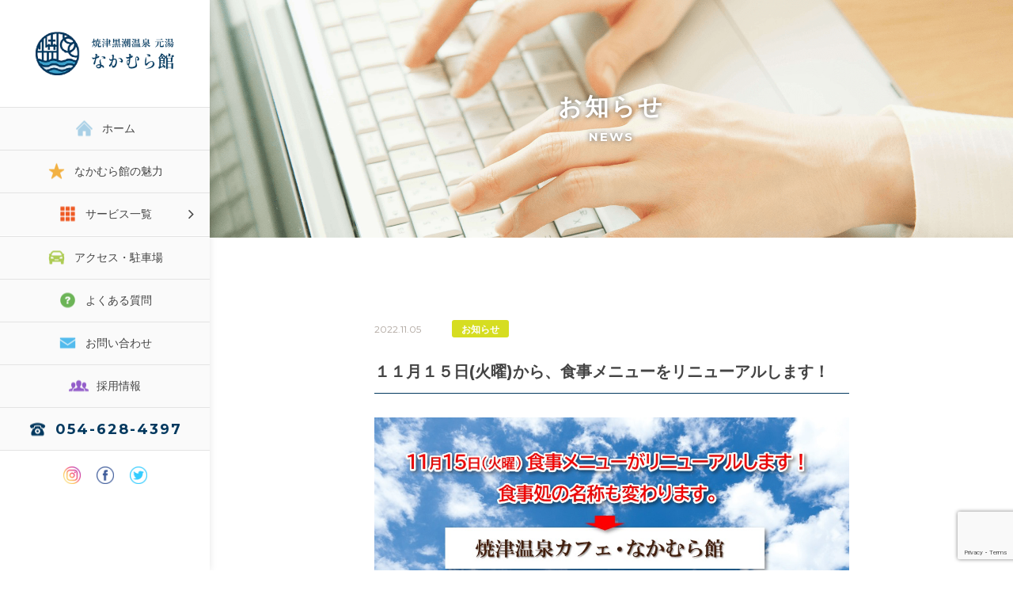

--- FILE ---
content_type: text/html; charset=UTF-8
request_url: https://nakamurakan.co.jp/1115renewal/
body_size: 44450
content:
<!doctype html> <!--[if lt IE 7]><html lang="ja" class="no-js lt-ie9 lt-ie8 lt-ie7"><![endif]--> <!--[if (IE 7)&!(IEMobile)]><html lang="ja" class="no-js lt-ie9 lt-ie8"><![endif]--> <!--[if (IE 8)&!(IEMobile)]><html lang="ja" class="no-js lt-ie9"><![endif]--> <!--[if gt IE 8]><!--><html lang="ja" class="no-js"><!--<![endif]--><head><meta charset="utf-8"><meta http-equiv="X-UA-Compatible" content="IE=edge"><style media="all">img:is([sizes=auto i],[sizes^="auto," i]){contain-intrinsic-size:3000px 1500px}
img.wp-smiley,img.emoji{display:inline !important;border:none !important;box-shadow:none !important;height:1em !important;width:1em !important;margin:0 .07em !important;vertical-align:-.1em !important;background:0 0 !important;padding:0 !important}
:root{--wp-block-synced-color:#7a00df;--wp-block-synced-color--rgb:122,0,223;--wp-bound-block-color:var(--wp-block-synced-color);--wp-editor-canvas-background:#ddd;--wp-admin-theme-color:#007cba;--wp-admin-theme-color--rgb:0,124,186;--wp-admin-theme-color-darker-10:#006ba1;--wp-admin-theme-color-darker-10--rgb:0,107,160.5;--wp-admin-theme-color-darker-20:#005a87;--wp-admin-theme-color-darker-20--rgb:0,90,135;--wp-admin-border-width-focus:2px}@media (min-resolution:192dpi){:root{--wp-admin-border-width-focus:1.5px}}.wp-element-button{cursor:pointer}:root .has-very-light-gray-background-color{background-color:#eee}:root .has-very-dark-gray-background-color{background-color:#313131}:root .has-very-light-gray-color{color:#eee}:root .has-very-dark-gray-color{color:#313131}:root .has-vivid-green-cyan-to-vivid-cyan-blue-gradient-background{background:linear-gradient(135deg,#00d084,#0693e3)}:root .has-purple-crush-gradient-background{background:linear-gradient(135deg,#34e2e4,#4721fb 50%,#ab1dfe)}:root .has-hazy-dawn-gradient-background{background:linear-gradient(135deg,#faaca8,#dad0ec)}:root .has-subdued-olive-gradient-background{background:linear-gradient(135deg,#fafae1,#67a671)}:root .has-atomic-cream-gradient-background{background:linear-gradient(135deg,#fdd79a,#004a59)}:root .has-nightshade-gradient-background{background:linear-gradient(135deg,#330968,#31cdcf)}:root .has-midnight-gradient-background{background:linear-gradient(135deg,#020381,#2874fc)}:root{--wp--preset--font-size--normal:16px;--wp--preset--font-size--huge:42px}.has-regular-font-size{font-size:1em}.has-larger-font-size{font-size:2.625em}.has-normal-font-size{font-size:var(--wp--preset--font-size--normal)}.has-huge-font-size{font-size:var(--wp--preset--font-size--huge)}.has-text-align-center{text-align:center}.has-text-align-left{text-align:left}.has-text-align-right{text-align:right}.has-fit-text{white-space:nowrap!important}#end-resizable-editor-section{display:none}.aligncenter{clear:both}.items-justified-left{justify-content:flex-start}.items-justified-center{justify-content:center}.items-justified-right{justify-content:flex-end}.items-justified-space-between{justify-content:space-between}.screen-reader-text{border:0;clip-path:inset(50%);height:1px;margin:-1px;overflow:hidden;padding:0;position:absolute;width:1px;word-wrap:normal!important}.screen-reader-text:focus{background-color:#ddd;clip-path:none;color:#444;display:block;font-size:1em;height:auto;left:5px;line-height:normal;padding:15px 23px 14px;text-decoration:none;top:5px;width:auto;z-index:100000}html :where(.has-border-color){border-style:solid}html :where([style*=border-top-color]){border-top-style:solid}html :where([style*=border-right-color]){border-right-style:solid}html :where([style*=border-bottom-color]){border-bottom-style:solid}html :where([style*=border-left-color]){border-left-style:solid}html :where([style*=border-width]){border-style:solid}html :where([style*=border-top-width]){border-top-style:solid}html :where([style*=border-right-width]){border-right-style:solid}html :where([style*=border-bottom-width]){border-bottom-style:solid}html :where([style*=border-left-width]){border-left-style:solid}html :where(img[class*=wp-image-]){height:auto;max-width:100%}:where(figure){margin:0 0 1em}html :where(.is-position-sticky){--wp-admin--admin-bar--position-offset:var(--wp-admin--admin-bar--height,0px)}@media screen and (max-width:600px){html :where(.is-position-sticky){--wp-admin--admin-bar--position-offset:0px}}
:root{--wp--preset--aspect-ratio--square:1;--wp--preset--aspect-ratio--4-3:4/3;--wp--preset--aspect-ratio--3-4:3/4;--wp--preset--aspect-ratio--3-2:3/2;--wp--preset--aspect-ratio--2-3:2/3;--wp--preset--aspect-ratio--16-9:16/9;--wp--preset--aspect-ratio--9-16:9/16;--wp--preset--color--black:#000;--wp--preset--color--cyan-bluish-gray:#abb8c3;--wp--preset--color--white:#fff;--wp--preset--color--pale-pink:#f78da7;--wp--preset--color--vivid-red:#cf2e2e;--wp--preset--color--luminous-vivid-orange:#ff6900;--wp--preset--color--luminous-vivid-amber:#fcb900;--wp--preset--color--light-green-cyan:#7bdcb5;--wp--preset--color--vivid-green-cyan:#00d084;--wp--preset--color--pale-cyan-blue:#8ed1fc;--wp--preset--color--vivid-cyan-blue:#0693e3;--wp--preset--color--vivid-purple:#9b51e0;--wp--preset--gradient--vivid-cyan-blue-to-vivid-purple:linear-gradient(135deg,#0693e3 0%,#9b51e0 100%);--wp--preset--gradient--light-green-cyan-to-vivid-green-cyan:linear-gradient(135deg,#7adcb4 0%,#00d082 100%);--wp--preset--gradient--luminous-vivid-amber-to-luminous-vivid-orange:linear-gradient(135deg,#fcb900 0%,#ff6900 100%);--wp--preset--gradient--luminous-vivid-orange-to-vivid-red:linear-gradient(135deg,#ff6900 0%,#cf2e2e 100%);--wp--preset--gradient--very-light-gray-to-cyan-bluish-gray:linear-gradient(135deg,#eee 0%,#a9b8c3 100%);--wp--preset--gradient--cool-to-warm-spectrum:linear-gradient(135deg,#4aeadc 0%,#9778d1 20%,#cf2aba 40%,#ee2c82 60%,#fb6962 80%,#fef84c 100%);--wp--preset--gradient--blush-light-purple:linear-gradient(135deg,#ffceec 0%,#9896f0 100%);--wp--preset--gradient--blush-bordeaux:linear-gradient(135deg,#fecda5 0%,#fe2d2d 50%,#6b003e 100%);--wp--preset--gradient--luminous-dusk:linear-gradient(135deg,#ffcb70 0%,#c751c0 50%,#4158d0 100%);--wp--preset--gradient--pale-ocean:linear-gradient(135deg,#fff5cb 0%,#b6e3d4 50%,#33a7b5 100%);--wp--preset--gradient--electric-grass:linear-gradient(135deg,#caf880 0%,#71ce7e 100%);--wp--preset--gradient--midnight:linear-gradient(135deg,#020381 0%,#2874fc 100%);--wp--preset--font-size--small:13px;--wp--preset--font-size--medium:20px;--wp--preset--font-size--large:36px;--wp--preset--font-size--x-large:42px;--wp--preset--spacing--20:.44rem;--wp--preset--spacing--30:.67rem;--wp--preset--spacing--40:1rem;--wp--preset--spacing--50:1.5rem;--wp--preset--spacing--60:2.25rem;--wp--preset--spacing--70:3.38rem;--wp--preset--spacing--80:5.06rem;--wp--preset--shadow--natural:6px 6px 9px rgba(0,0,0,.2);--wp--preset--shadow--deep:12px 12px 50px rgba(0,0,0,.4);--wp--preset--shadow--sharp:6px 6px 0px rgba(0,0,0,.2);--wp--preset--shadow--outlined:6px 6px 0px -3px #fff,6px 6px #000;--wp--preset--shadow--crisp:6px 6px 0px #000}:where(.is-layout-flex){gap:.5em}:where(.is-layout-grid){gap:.5em}body .is-layout-flex{display:flex}.is-layout-flex{flex-wrap:wrap;align-items:center}.is-layout-flex>:is(*,div){margin:0}body .is-layout-grid{display:grid}.is-layout-grid>:is(*,div){margin:0}:where(.wp-block-columns.is-layout-flex){gap:2em}:where(.wp-block-columns.is-layout-grid){gap:2em}:where(.wp-block-post-template.is-layout-flex){gap:1.25em}:where(.wp-block-post-template.is-layout-grid){gap:1.25em}.has-black-color{color:var(--wp--preset--color--black) !important}.has-cyan-bluish-gray-color{color:var(--wp--preset--color--cyan-bluish-gray) !important}.has-white-color{color:var(--wp--preset--color--white) !important}.has-pale-pink-color{color:var(--wp--preset--color--pale-pink) !important}.has-vivid-red-color{color:var(--wp--preset--color--vivid-red) !important}.has-luminous-vivid-orange-color{color:var(--wp--preset--color--luminous-vivid-orange) !important}.has-luminous-vivid-amber-color{color:var(--wp--preset--color--luminous-vivid-amber) !important}.has-light-green-cyan-color{color:var(--wp--preset--color--light-green-cyan) !important}.has-vivid-green-cyan-color{color:var(--wp--preset--color--vivid-green-cyan) !important}.has-pale-cyan-blue-color{color:var(--wp--preset--color--pale-cyan-blue) !important}.has-vivid-cyan-blue-color{color:var(--wp--preset--color--vivid-cyan-blue) !important}.has-vivid-purple-color{color:var(--wp--preset--color--vivid-purple) !important}.has-black-background-color{background-color:var(--wp--preset--color--black) !important}.has-cyan-bluish-gray-background-color{background-color:var(--wp--preset--color--cyan-bluish-gray) !important}.has-white-background-color{background-color:var(--wp--preset--color--white) !important}.has-pale-pink-background-color{background-color:var(--wp--preset--color--pale-pink) !important}.has-vivid-red-background-color{background-color:var(--wp--preset--color--vivid-red) !important}.has-luminous-vivid-orange-background-color{background-color:var(--wp--preset--color--luminous-vivid-orange) !important}.has-luminous-vivid-amber-background-color{background-color:var(--wp--preset--color--luminous-vivid-amber) !important}.has-light-green-cyan-background-color{background-color:var(--wp--preset--color--light-green-cyan) !important}.has-vivid-green-cyan-background-color{background-color:var(--wp--preset--color--vivid-green-cyan) !important}.has-pale-cyan-blue-background-color{background-color:var(--wp--preset--color--pale-cyan-blue) !important}.has-vivid-cyan-blue-background-color{background-color:var(--wp--preset--color--vivid-cyan-blue) !important}.has-vivid-purple-background-color{background-color:var(--wp--preset--color--vivid-purple) !important}.has-black-border-color{border-color:var(--wp--preset--color--black) !important}.has-cyan-bluish-gray-border-color{border-color:var(--wp--preset--color--cyan-bluish-gray) !important}.has-white-border-color{border-color:var(--wp--preset--color--white) !important}.has-pale-pink-border-color{border-color:var(--wp--preset--color--pale-pink) !important}.has-vivid-red-border-color{border-color:var(--wp--preset--color--vivid-red) !important}.has-luminous-vivid-orange-border-color{border-color:var(--wp--preset--color--luminous-vivid-orange) !important}.has-luminous-vivid-amber-border-color{border-color:var(--wp--preset--color--luminous-vivid-amber) !important}.has-light-green-cyan-border-color{border-color:var(--wp--preset--color--light-green-cyan) !important}.has-vivid-green-cyan-border-color{border-color:var(--wp--preset--color--vivid-green-cyan) !important}.has-pale-cyan-blue-border-color{border-color:var(--wp--preset--color--pale-cyan-blue) !important}.has-vivid-cyan-blue-border-color{border-color:var(--wp--preset--color--vivid-cyan-blue) !important}.has-vivid-purple-border-color{border-color:var(--wp--preset--color--vivid-purple) !important}.has-vivid-cyan-blue-to-vivid-purple-gradient-background{background:var(--wp--preset--gradient--vivid-cyan-blue-to-vivid-purple) !important}.has-light-green-cyan-to-vivid-green-cyan-gradient-background{background:var(--wp--preset--gradient--light-green-cyan-to-vivid-green-cyan) !important}.has-luminous-vivid-amber-to-luminous-vivid-orange-gradient-background{background:var(--wp--preset--gradient--luminous-vivid-amber-to-luminous-vivid-orange) !important}.has-luminous-vivid-orange-to-vivid-red-gradient-background{background:var(--wp--preset--gradient--luminous-vivid-orange-to-vivid-red) !important}.has-very-light-gray-to-cyan-bluish-gray-gradient-background{background:var(--wp--preset--gradient--very-light-gray-to-cyan-bluish-gray) !important}.has-cool-to-warm-spectrum-gradient-background{background:var(--wp--preset--gradient--cool-to-warm-spectrum) !important}.has-blush-light-purple-gradient-background{background:var(--wp--preset--gradient--blush-light-purple) !important}.has-blush-bordeaux-gradient-background{background:var(--wp--preset--gradient--blush-bordeaux) !important}.has-luminous-dusk-gradient-background{background:var(--wp--preset--gradient--luminous-dusk) !important}.has-pale-ocean-gradient-background{background:var(--wp--preset--gradient--pale-ocean) !important}.has-electric-grass-gradient-background{background:var(--wp--preset--gradient--electric-grass) !important}.has-midnight-gradient-background{background:var(--wp--preset--gradient--midnight) !important}.has-small-font-size{font-size:var(--wp--preset--font-size--small) !important}.has-medium-font-size{font-size:var(--wp--preset--font-size--medium) !important}.has-large-font-size{font-size:var(--wp--preset--font-size--large) !important}.has-x-large-font-size{font-size:var(--wp--preset--font-size--x-large) !important}
/*! This file is auto-generated */
.wp-block-button__link{color:#fff;background-color:#32373c;border-radius:9999px;box-shadow:none;text-decoration:none;padding:calc(.667em + 2px) calc(1.333em + 2px);font-size:1.125em}.wp-block-file__button{background:#32373c;color:#fff;text-decoration:none}
.wpcf7 .screen-reader-response{position:absolute;overflow:hidden;clip:rect(1px,1px,1px,1px);clip-path:inset(50%);height:1px;width:1px;margin:-1px;padding:0;border:0;word-wrap:normal !important}.wpcf7 .hidden-fields-container{display:none}.wpcf7 form .wpcf7-response-output{margin:2em .5em 1em;padding:.2em 1em;border:2px solid #00a0d2}.wpcf7 form.init .wpcf7-response-output,.wpcf7 form.resetting .wpcf7-response-output,.wpcf7 form.submitting .wpcf7-response-output{display:none}.wpcf7 form.sent .wpcf7-response-output{border-color:#46b450}.wpcf7 form.failed .wpcf7-response-output,.wpcf7 form.aborted .wpcf7-response-output{border-color:#dc3232}.wpcf7 form.spam .wpcf7-response-output{border-color:#f56e28}.wpcf7 form.invalid .wpcf7-response-output,.wpcf7 form.unaccepted .wpcf7-response-output,.wpcf7 form.payment-required .wpcf7-response-output{border-color:#ffb900}.wpcf7-form-control-wrap{position:relative}.wpcf7-not-valid-tip{color:#dc3232;font-size:1em;font-weight:400;display:block}.use-floating-validation-tip .wpcf7-not-valid-tip{position:relative;top:-2ex;left:1em;z-index:100;border:1px solid #dc3232;background:#fff;padding:.2em .8em;width:24em}.wpcf7-list-item{display:inline-block;margin:0 0 0 1em}.wpcf7-list-item-label:before,.wpcf7-list-item-label:after{content:" "}.wpcf7-spinner{visibility:hidden;display:inline-block;background-color:#23282d;opacity:.75;width:24px;height:24px;border:none;border-radius:100%;padding:0;margin:0 24px;position:relative}form.submitting .wpcf7-spinner{visibility:visible}.wpcf7-spinner:before{content:'';position:absolute;background-color:#fbfbfc;top:4px;left:4px;width:6px;height:6px;border:none;border-radius:100%;transform-origin:8px 8px;animation-name:spin;animation-duration:1s;animation-timing-function:linear;animation-iteration-count:infinite}@media (prefers-reduced-motion:reduce){.wpcf7-spinner:before{animation-name:blink;animation-duration:2s}}@keyframes spin{from{transform:rotate(0deg)}to{transform:rotate(360deg)}}@keyframes blink{from{opacity:0}50%{opacity:1}to{opacity:0}}.wpcf7 [inert]{opacity:.5}.wpcf7 input[type=file]{cursor:pointer}.wpcf7 input[type=file]:disabled{cursor:default}.wpcf7 .wpcf7-submit:disabled{cursor:not-allowed}.wpcf7 input[type=url],.wpcf7 input[type=email],.wpcf7 input[type=tel]{direction:ltr}.wpcf7-reflection>output{display:list-item;list-style:none}.wpcf7-reflection>output[hidden]{display:none}
.lazy-hidden,.entry img.lazy-hidden,img.thumbnail.lazy-hidden{opacity:.2;background-color:#fff}figure.wp-block-image img.lazy-hidden{min-width:150px}.lazy-loaded{-webkit-transition:opacity .3s;-moz-transition:opacity .3s;-ms-transition:opacity .3s;-o-transition:opacity .3s;transition:opacity .3s;opacity:1 !important}picture source[type="image/webp"]{display:block}
/*! Made with nakamurakan: http://themble.com/nakamurakan :) */
article,aside,details,figcaption,figure,footer,header,hgroup,main,nav,section,summary{display:block}audio,canvas,video{display:inline-block}audio:not([controls]){display:none;height:0}[hidden],template{display:none}html{font-family:sans-serif;-ms-text-size-adjust:100%;-webkit-text-size-adjust:100%}body{margin:0}a{color:#29a8df;text-decoration:underline;background:0 0}a:active,a:hover{outline:0}h1{font-size:2em;margin:.67em 0}abbr[title]{border-bottom:1px dotted}b,strong,.strong{font-weight:700}dfn,em,.em{font-style:italic}hr{-moz-box-sizing:content-box;box-sizing:content-box;height:0}p{-webkit-hyphens:auto;-epub-hyphens:auto;-moz-hyphens:auto;hyphens:auto}pre{margin:0}code,kbd,pre,samp{font-family:monospace,serif;font-size:1em}pre{white-space:pre-wrap}q{quotes:"\201C" "\201D" "\2018" "\2019"}q:before,q:after{content:'';content:none}small,.small{font-size:75%}sub,sup{font-size:75%;line-height:0;position:relative;vertical-align:baseline}sup{top:-.5em}sub{bottom:-.25em}dl,menu{margin:1em 0}dd{margin:0}menu{padding:0 0 0 40px}ol,ul{margin:0 0 1.5em;padding:0;padding-left:1em}ol li,ul li{margin-bottom:.3em}ol{list-style:decimal}ul{list-style:disc}nav ul,nav ol{list-style:none;list-style-image:none}img{border:0;max-width:100%;height:auto}svg:not(:root){overflow:hidden}figure{margin:0}fieldset{border:1px solid silver;margin:0 2px;padding:.35em .625em .75em}legend{border:0;padding:0}button,input,select,textarea{font-family:inherit;font-size:100%;margin:0}button,input{line-height:normal}button,select{text-transform:none}button,html input[type=button],input[type=reset],input[type=submit]{-webkit-appearance:button;cursor:pointer}button[disabled],html input[disabled]{cursor:default}input[type=checkbox],input[type=radio]{box-sizing:border-box;padding:0}input[type=search]{-webkit-appearance:textfield;-moz-box-sizing:content-box;-webkit-box-sizing:content-box;box-sizing:content-box}input[type=search]::-webkit-search-cancel-button,input[type=search]::-webkit-search-decoration{-webkit-appearance:none}button::-moz-focus-inner,input::-moz-focus-inner{border:0;padding:0}textarea{overflow:auto;vertical-align:top}table{border-collapse:collapse;border-spacing:0}*{-webkit-box-sizing:border-box;-moz-box-sizing:border-box;box-sizing:border-box}.image-replacement,.ir{text-indent:100%;white-space:nowrap;overflow:hidden}.clearfix,.cf,.comment-respond{zoom:1}.clearfix:before,.clearfix:after,.cf:before,.comment-respond:before,.cf:after,.comment-respond:after{content:"";display:table}.clearfix:after,.cf:after,.comment-respond:after{clear:both}span.amp{font-family:Baskerville,'Goudy Old Style',Palatino,'Book Antiqua',serif !important;font-style:italic}p{-ms-word-break:break-all;-ms-word-wrap:break-all;word-break:break-word;word-break:break-word;-webkit-hyphens:auto;-moz-hyphens:auto;hyphens:auto;-webkit-hyphenate-before:2;-webkit-hyphenate-after:3;hyphenate-lines:3}.last-col{float:right;padding-right:0 !important}@media (max-width:767px){.m-all{float:left;padding-right:.75em;width:100%;padding-right:0}.m-1of2{float:left;padding-right:.75em;width:50%}.m-1of3{float:left;padding-right:.75em;width:33.33%}.m-2of3{float:left;padding-right:.75em;width:66.66%}.m-1of4{float:left;padding-right:.75em;width:25%}.m-3of4{float:left;padding-right:.75em;width:75%}}@media (min-width:768px) and (max-width:1029px){.t-all{float:left;padding-right:.75em;width:100%;padding-right:0}.t-1of2{float:left;padding-right:.75em;width:50%}.t-1of3{float:left;padding-right:.75em;width:33.33%}.t-2of3{float:left;padding-right:.75em;width:66.66%}.t-1of4{float:left;padding-right:.75em;width:25%}.t-3of4{float:left;padding-right:.75em;width:75%}.t-1of5{float:left;padding-right:.75em;width:20%}.t-2of5{float:left;padding-right:.75em;width:40%}.t-3of5{float:left;padding-right:.75em;width:60%}.t-4of5{float:left;padding-right:.75em;width:80%}}@media (min-width:1030px){.d-all{float:left;padding-right:.75em;width:100%;padding-right:0}.d-1of2{float:left;padding-right:.75em;width:50%}.d-1of3{float:left;padding-right:.75em;width:33.33%}.d-2of3{float:left;padding-right:.75em;width:66.66%}.d-1of4{float:left;padding-right:.75em;width:25%}.d-3of4{float:left;padding-right:.75em;width:75%}.d-1of5{float:left;padding-right:.75em;width:20%}.d-2of5{float:left;padding-right:.75em;width:40%}.d-3of5{float:left;padding-right:.75em;width:60%}.d-4of5{float:left;padding-right:.75em;width:80%}.d-1of6{float:left;padding-right:.75em;width:16.6666666667%}.d-1of7{float:left;padding-right:.75em;width:14.2857142857%}.d-2of7{float:left;padding-right:.75em;width:28.5714286%}.d-3of7{float:left;padding-right:.75em;width:42.8571429%}.d-4of7{float:left;padding-right:.75em;width:57.1428572%}.d-5of7{float:left;padding-right:.75em;width:71.4285715%}.d-6of7{float:left;padding-right:.75em;width:85.7142857%}.d-1of8{float:left;padding-right:.75em;width:12.5%}.d-1of9{float:left;padding-right:.75em;width:11.1111111111%}.d-1of10{float:left;padding-right:.75em;width:10%}.d-1of11{float:left;padding-right:.75em;width:9.09090909091%}.d-1of12{float:left;padding-right:.75em;width:8.33%}}.alert-help,.alert-info,.alert-error,.alert-success{margin:10px;padding:5px 18px;border:1px solid}.alert-help{border-color:#e8dc59;background:#ebe16f}.alert-info{border-color:#bfe4f4;background:#d5edf8}.alert-error{border-color:#f8cdce;background:#fbe3e4}.alert-success{border-color:#deeaae;background:#e6efc2}.blue-btn,.comment-reply-link,#submit{display:inline-block;position:relative;font-family:"Helvetica Neue",Helvetica,Arial,sans-serif;text-decoration:none;color:#fff;font-size:.9em;font-size:34px;line-height:34px;font-weight:400;padding:0 24px;border-radius:4px;border:0;cursor:pointer;-webkit-transition:background-color .14s ease-in-out;transition:background-color .14s ease-in-out}.blue-btn:hover,.comment-reply-link:hover,#submit:hover,.blue-btn:focus,.comment-reply-link:focus,#submit:focus{color:#fff;text-decoration:none}.blue-btn:active,.comment-reply-link:active,#submit:active{top:1px}.blue-btn,.comment-reply-link,#submit{background-color:#2980b9}.blue-btn:hover,.comment-reply-link:hover,#submit:hover,.blue-btn:focus,.comment-reply-link:focus,#submit:focus{background-color:#2574a8}.blue-btn:active,.comment-reply-link:active,#submit:active{background-color:#2472a4}input[type=text],input[type=password],input[type=datetime],input[type=datetime-local],input[type=date],input[type=month],input[type=time],input[type=week],input[type=number],input[type=email],input[type=url],input[type=search],input[type=tel],input[type=color],select,textarea,.field{display:block;height:45px;padding:10px;font-size:1em;color:#868686;border-radius:5px;vertical-align:middle;box-shadow:none;border:1px solid #d8d8d8;width:100%;background:#fafafa;-webkit-transition:background-color .24s ease-in-out;transition:background-color .24s ease-in-out;box-sizing:border-box}input[type=text]:focus,input[type=text]:active,input[type=password]:focus,input[type=password]:active,input[type=datetime]:focus,input[type=datetime]:active,input[type=datetime-local]:focus,input[type=datetime-local]:active,input[type=date]:focus,input[type=date]:active,input[type=month]:focus,input[type=month]:active,input[type=time]:focus,input[type=time]:active,input[type=week]:focus,input[type=week]:active,input[type=number]:focus,input[type=number]:active,input[type=email]:focus,input[type=email]:active,input[type=url]:focus,input[type=url]:active,input[type=search]:focus,input[type=search]:active,input[type=tel]:focus,input[type=tel]:active,input[type=color]:focus,input[type=color]:active,select:focus,select:active,textarea:focus,textarea:active,.field:focus,.field:active{background-color:#f7f8fa}input[type=text].error,input[type=text].is-invalid,input[type=password].error,input[type=password].is-invalid,input[type=datetime].error,input[type=datetime].is-invalid,input[type=datetime-local].error,input[type=datetime-local].is-invalid,input[type=date].error,input[type=date].is-invalid,input[type=month].error,input[type=month].is-invalid,input[type=time].error,input[type=time].is-invalid,input[type=week].error,input[type=week].is-invalid,input[type=number].error,input[type=number].is-invalid,input[type=email].error,input[type=email].is-invalid,input[type=url].error,input[type=url].is-invalid,input[type=search].error,input[type=search].is-invalid,input[type=tel].error,input[type=tel].is-invalid,input[type=color].error,input[type=color].is-invalid,select.error,select.is-invalid,textarea.error,textarea.is-invalid,.field.error,.field.is-invalid{color:#fbe3e4;border-color:#fbe3e4;background-color:#fff;background-position:99% center;background-repeat:no-repeat;background-image:url([data-uri]);outline-color:#fbe3e4}input[type=text].success,input[type=text].is-valid,input[type=password].success,input[type=password].is-valid,input[type=datetime].success,input[type=datetime].is-valid,input[type=datetime-local].success,input[type=datetime-local].is-valid,input[type=date].success,input[type=date].is-valid,input[type=month].success,input[type=month].is-valid,input[type=time].success,input[type=time].is-valid,input[type=week].success,input[type=week].is-valid,input[type=number].success,input[type=number].is-valid,input[type=email].success,input[type=email].is-valid,input[type=url].success,input[type=url].is-valid,input[type=search].success,input[type=search].is-valid,input[type=tel].success,input[type=tel].is-valid,input[type=color].success,input[type=color].is-valid,select.success,select.is-valid,textarea.success,textarea.is-valid,.field.success,.field.is-valid{color:#e6efc2;border-color:#e6efc2;background-color:#fff;background-position:99% center;background-repeat:no-repeat;background-image:url([data-uri]);outline-color:#e6efc2}input[type=text][disabled],input[type=text].is-disabled,input[type=password][disabled],input[type=password].is-disabled,input[type=datetime][disabled],input[type=datetime].is-disabled,input[type=datetime-local][disabled],input[type=datetime-local].is-disabled,input[type=date][disabled],input[type=date].is-disabled,input[type=month][disabled],input[type=month].is-disabled,input[type=time][disabled],input[type=time].is-disabled,input[type=week][disabled],input[type=week].is-disabled,input[type=number][disabled],input[type=number].is-disabled,input[type=email][disabled],input[type=email].is-disabled,input[type=url][disabled],input[type=url].is-disabled,input[type=search][disabled],input[type=search].is-disabled,input[type=tel][disabled],input[type=tel].is-disabled,input[type=color][disabled],input[type=color].is-disabled,select[disabled],select.is-disabled,textarea[disabled],textarea.is-disabled,.field[disabled],.field.is-disabled{cursor:not-allowed;border-color:#cfcfcf;opacity:.6}input[type=text][disabled]:focus,input[type=text][disabled]:active,input[type=text].is-disabled:focus,input[type=text].is-disabled:active,input[type=password][disabled]:focus,input[type=password][disabled]:active,input[type=password].is-disabled:focus,input[type=password].is-disabled:active,input[type=datetime][disabled]:focus,input[type=datetime][disabled]:active,input[type=datetime].is-disabled:focus,input[type=datetime].is-disabled:active,input[type=datetime-local][disabled]:focus,input[type=datetime-local][disabled]:active,input[type=datetime-local].is-disabled:focus,input[type=datetime-local].is-disabled:active,input[type=date][disabled]:focus,input[type=date][disabled]:active,input[type=date].is-disabled:focus,input[type=date].is-disabled:active,input[type=month][disabled]:focus,input[type=month][disabled]:active,input[type=month].is-disabled:focus,input[type=month].is-disabled:active,input[type=time][disabled]:focus,input[type=time][disabled]:active,input[type=time].is-disabled:focus,input[type=time].is-disabled:active,input[type=week][disabled]:focus,input[type=week][disabled]:active,input[type=week].is-disabled:focus,input[type=week].is-disabled:active,input[type=number][disabled]:focus,input[type=number][disabled]:active,input[type=number].is-disabled:focus,input[type=number].is-disabled:active,input[type=email][disabled]:focus,input[type=email][disabled]:active,input[type=email].is-disabled:focus,input[type=email].is-disabled:active,input[type=url][disabled]:focus,input[type=url][disabled]:active,input[type=url].is-disabled:focus,input[type=url].is-disabled:active,input[type=search][disabled]:focus,input[type=search][disabled]:active,input[type=search].is-disabled:focus,input[type=search].is-disabled:active,input[type=tel][disabled]:focus,input[type=tel][disabled]:active,input[type=tel].is-disabled:focus,input[type=tel].is-disabled:active,input[type=color][disabled]:focus,input[type=color][disabled]:active,input[type=color].is-disabled:focus,input[type=color].is-disabled:active,select[disabled]:focus,select[disabled]:active,select.is-disabled:focus,select.is-disabled:active,textarea[disabled]:focus,textarea[disabled]:active,textarea.is-disabled:focus,textarea.is-disabled:active,.field[disabled]:focus,.field[disabled]:active,.field.is-disabled:focus,.field.is-disabled:active{background-color:#d5edf8}input[type=password]{letter-spacing:.3em}textarea{max-width:100%;min-height:120px;line-height:1.5em}select{-webkit-appearance:none;background-image:url([data-uri]);background-repeat:no-repeat;background-position:97.5% center}body{position:relative;font-family:'Montserrat','Hiragino Kaku Gothic ProN','ヒラギノ角ゴ ProN W3',Meiryo,メイリオ,Osaka,'MS PGothic',arial,helvetica,sans-serif;font-size:15px;line-height:1.8;color:#444;padding-left:265px}#container{overflow:hidden}@media screen and (max-width:1024px){body{padding-left:0}}h1,.h1,h2,.h2,h3,.h3,h4,.h4,h5,.h5{text-rendering:optimizelegibility;font-weight:500}h1 a,.h1 a,h2 a,.h2 a,h3 a,.h3 a,h4 a,.h4 a,h5 a,.h5 a{text-decoration:none}h1,.h1{font-size:2.5em}h2,.h2{font-size:1.75em;margin-bottom:.375em}h3,.h3{font-size:1.125em}h4,.h4{font-size:1.1em;font-weight:700}h5,.h5{font-size:.846em;text-transform:uppercase;letter-spacing:2px}.header{position:fixed;top:0;left:0;width:100%;max-width:265px;height:100vh;background:#fff;z-index:9999;box-shadow:0 0 10px rgba(0,0,0,.1);transition:all .4s}.logo-wrap{padding:40px 0}#logo,#menu-logo{text-align:center;margin:0;line-height:0}#logo a img,#menu-logo a img{width:175px;height:auto;transition:all .4s}#logo a:hover img,#menu-logo a:hover img{opacity:.7}@media screen and (max-width:1024px){.header{max-width:100%;height:auto;background:0 0;box-shadow:none}.header .logo-wrap{padding:20px}#logo{text-align:left}#logo a img{width:150px}}.header nav{margin:0}ul.side-nav{list-style:none;margin:0;padding:0;display:block;width:100%}ul.side-nav>li{position:relative;margin:0;display:block;width:100%;border-top:1px solid #e3e3e3}ul.side-nav>li:last-child{border-bottom:1px solid #e3e3e3}ul.side-nav>li a,ul.side-nav>li .acd-label{font-size:14px;color:#444;text-align:center;text-decoration:none;padding:1em;display:block;background:#fafafa;transition:all .4s}ul.side-nav>li a:hover,ul.side-nav>li:hover .acd-label{color:#fff}ul.side-nav>li.item_tel a{font-size:18px;font-weight:700;color:#03395f;letter-spacing:2px;height:53px;padding:.6em 1em}ul.side-nav>li.item_tel a:hover{color:#fff}ul.side-nav>li>a>span,ul.side-nav>li .acd-label>span{position:relative;padding-left:35px}ul.side-nav>li>a>span:before,ul.side-nav>li .acd-label>span:before{position:absolute;top:50%;left:0;-ms-transform:translate(0,-50%);-webkit-transform:translate(0,-50%);transform:translate(0,-50%);content:"";width:25px;height:25px;background:transparent no-repeat center center/contain;transition:all .4s}ul.side-nav>li.item_home a:hover{background:#a9d0e6}ul.side-nav>li.item_home a span:before{background-image:url([data-uri]) !important}ul.side-nav>li.item_home a:hover span:before{background-image:url([data-uri]) !important}ul.side-nav>li.item_charm a:hover{background:#f2b143}ul.side-nav>li.item_charm a span:before{background-image:url([data-uri]) !important}ul.side-nav>li.item_charm a:hover span:before{background-image:url([data-uri]) !important}ul.side-nav>li.item_service:hover .acd-label{background:#ee5a24}ul.side-nav>li.item_service .acd-label span:before{background-image:url([data-uri]) !important}ul.side-nav>li.item_service:hover .acd-label span:before{background-image:url([data-uri]) !important}ul.side-nav>li.item_schedule a:hover{background:#df6fa4}ul.side-nav>li.item_schedule a span:before{background-image:url([data-uri]) !important}ul.side-nav>li.item_schedule a:hover span:before{background-image:url([data-uri]) !important}ul.side-nav>li.item_access a:hover{background:#aecc55}ul.side-nav>li.item_access a span:before{background-image:url([data-uri]) !important}ul.side-nav>li.item_access a:hover span:before{background-image:url([data-uri]) !important}ul.side-nav>li.item_faq a:hover{background:#6cb457}ul.side-nav>li.item_faq a span:before{background-image:url([data-uri]) !important}ul.side-nav>li.item_faq a:hover span:before{background-image:url([data-uri]) !important}ul.side-nav>li.item_contact a:hover{background:#53bbed}ul.side-nav>li.item_contact a span:before{background-image:url([data-uri]) !important}ul.side-nav>li.item_contact a:hover span:before{background-image:url([data-uri]) !important}ul.side-nav>li.item_recruit a:hover{background:#935dca}ul.side-nav>li.item_recruit a span:before{background-image:url([data-uri]) !important}ul.side-nav>li.item_recruit a:hover span:before{background-image:url([data-uri]) !important}ul.side-nav>li.item_tel a:hover{background:#03395f}ul.side-nav>li.item_tel a span:before{background-image:url([data-uri]) !important}ul.side-nav>li.item_tel a:hover span:before{background-image:url([data-uri]) !important}.acd-check{display:none}.acd-label{position:relative;background:#333;color:#fff;display:block;margin-bottom:1px;padding:10px;cursor:pointer}.acd-label:after{position:absolute;top:50%;right:20px;-ms-transform:translate(0,-50%);-webkit-transform:translate(0,-50%);transform:translate(0,-50%);font-family:FontAwesome;font-size:20px;content:"\f105";transition:all .1s}.acd-content{position:absolute;top:100%;left:0;width:100%;height:auto;background:#fff;padding:10px;transition:all .4s;z-index:1;transform:scaleY(0);-webkit-transform:scaleY(0);transform-origin:top}.acd-content ul.list_service>li{font-size:14px !important;width:48%;margin:2%}.acd-content ul.list_service>li:nth-child(odd){margin-left:0}.acd-content ul.list_service>li:nth-child(even){margin-right:0}.nav li ul.sub-menu,.nav li ul.children{margin:0;padding:0;background:#fff;position:absolute;visibility:hidden;z-index:8999}.nav li ul.sub-menu li,.nav li ul.children li{border-bottom:1px solid #ccc}.nav li ul.sub-menu li:last-child,.nav li ul.children li:last-child{border-bottom:none}.nav li ul.sub-menu li a,.nav li ul.children li a{text-align:left;padding:10px 15px;display:block;width:200px;transition:none}.nav li ul.sub-menu li a:hover,.nav li ul.children li a:hover{transition:all .4s;opacity:.7}.nav li ul.sub-menu li ul,.nav li ul.children li ul{list-style:none;margin:0;padding:0;top:0;left:100%}.nav li:hover>ul{top:auto;visibility:visible}.nav{border-bottom:0;margin:0}.nav li{margin:0}.nav li a{display:block;font-size:14px;text-align:center;color:#000;line-height:1;text-decoration:none;padding:5px 25px;transition:all .4s}.nav li a strong{font-weight:400}.nav li a:hover{opacity:.7}.footer .nav{margin:0 auto;padding:0;display:table}.footer .nav>li{margin:0;display:inline-block;border-right:1px solid #d8d8d8}.footer .nav>li:last-child{border-right:none}.footer .nav>li a{padding:0 2em}.nav li ul.sub-menu li a,.nav li ul.children li a{padding-left:30px}#nav-drawer{position:relative;z-index:9999;display:none}.nav-unshown{display:none}#nav-open{position:fixed;top:20px;right:20px;cursor:pointer;transition:all .4s}#nav-open .line-wrap{position:relative;width:30px;height:25px;display:block}#nav-open,#nav-open .line-wrap span{box-sizing:border-box;z-index:10000}#nav-open .line-wrap span{position:absolute;left:0;width:100%;height:3px;background:#03395f;transition:all .4s}#nav-open .line-wrap span:nth-of-type(1){top:0}#nav-open .line-wrap span:nth-of-type(2){top:50%;-ms-transform:translate(0,-50%);-webkit-transform:translate(0,-50%);transform:translate(0,-50%)}#nav-open .line-wrap span:nth-of-type(3){bottom:0}#nav-open.active .line-wrap span:nth-of-type(1){transform:translateY(11px) rotate(-45deg)}#nav-open.active .line-wrap span:nth-of-type(2){opacity:0}#nav-open.active .line-wrap span:nth-of-type(3){transform:translateY(-11px) rotate(45deg)}#nav-close{display:none;position:fixed;z-index:99;top:0;left:0;width:100%;height:100%;background:#000;opacity:0;transition:.4s ease-in-out}#nav-input:checked~#nav-close{display:block;opacity:.5}#nav-content{overflow:auto;position:fixed;top:0;right:0;z-index:9999;width:100%;max-width:265px;height:100vh;padding-bottom:200px;background:#fff;transition:.4s ease-in-out;-webkit-transform:translateX(105%);transform:translateX(105%);opacity:0;transition:all .4s;box-shadow:0 0 10px rgba(0,0,0,.1)}#nav-content .logo-wrap{padding:60px 0 40px}#nav-input:checked~#nav-content{-webkit-transform:translateX(0);transform:translateX(0);opacity:1}@media screen and (min-width:1025px){.item_service:hover .acd-content{transform:scaleY(1);-webkit-transform:scaleY(1)}.item_service:hover .acd-label:after{-ms-transform:translate(0,-50%) rotate(90deg);-webkit-transform:translate(0,-50%) rotate(90deg);transform:translate(0,-50%) rotate(90deg)}}@media screen and (max-width:1024px){.header .nav-wrap{display:none}#nav-drawer,#nav-content nav{display:block}.nav li{display:block}.acd-label.open+.acd-content{transform:scaleY(1);-webkit-transform:scaleY(1)}.acd-label.open:after{-ms-transform:translate(0,-50%) rotate(90deg);-webkit-transform:translate(0,-50%) rotate(90deg);transform:translate(0,-50%) rotate(90deg)}.footer .nav>li a{font-size:12px}}@media screen and (max-width:768px){.footer .nav{font-size:0;display:inline-block;width:100%}.footer .nav>li{font-size:14px;border-bottom:1px solid #d8d8d8;width:50%}.footer .nav>li:nth-child(1),.footer .nav>li:nth-child(2){border-top:1px solid #d8d8d8}.footer .nav>li:nth-child(even){border-right:none}.footer .nav>li:last-child{border-right:1px solid #d8d8d8}.footer .nav>li a{padding:1em}.footer .nav>li a:hover{color:#fff;background:#03395f;opacity:1}}.single-title,.page-title,.entry-title{font-size:20px;font-weight:700;line-height:1.7;margin:0 0 1.5em;padding-bottom:.5em;border-bottom:1px solid #03395f}.byline{margin:0 !important}.by{display:none !important}.post-date{font-size:12px;color:#aca39c}.category-name{font-size:12px;font-weight:700;color:#fff;line-height:1;background:#03395f;padding:.5em 1em .4em;border-radius:3px}.category-name.topics{background:#db3832}.category-name.event{background:#53bbed}.category-name.news{background:#d6dd21}.post-info,.post-info .post-date,.post-info .category-name{display:inline-block;vertical-align:middle}.single .post-info{margin-bottom:25px}.single .eyecatch{line-height:1;margin-bottom:40px}.single .post-info .post-date{margin-right:35px}.single .post-info .category-name{margin:0}.single .eyecatch img{width:100%;height:auto;margin:0 !important;pointer-events:none;display:block}.single .post-linkbtn-wrap{margin-top:100px}.single iframe{max-width:100%}@media screen and (max-width:768px){.single .post-info{margin-bottom:20px}.single .post-info .post-date{margin-right:20px}.single .eyecatch{margin-bottom:30px}.single .post-linkbtn-wrap{margin-top:60px}}@media screen and (max-width:480px){.single-title,.page-title,.entry-title{font-size:18px}}.entry-content p{margin:0 0 1.5em}.entry-content table{width:100%;border:1px solid #eaedf2;margin-bottom:1.5em}.entry-content table caption{margin:0 0 7px;font-size:.75em;color:#9fa6b4;text-transform:uppercase;letter-spacing:1px}.entry-content tr{border-bottom:1px solid #eaedf2}.entry-content tr:nth-child(even){background-color:#f8f9fa}.entry-content td{padding:7px;border-right:1px solid #eaedf2}.entry-content th{background-color:#f8f9fa;border-bottom:1px solid #eaedf2;border-right:1px solid #eaedf2}.entry-content blockquote{margin:0 0 1.5em .75em;padding:0 0 0 .75em;border-left:3px solid #2980b9;font-style:italic;color:#9fa6b4}.entry-content dd{margin-left:0;font-size:.9em;color:#787878;margin-bottom:1.5em}.entry-content img{margin:0 0 1.5em;max-width:100%;height:auto}.entry-content .size-auto,.entry-content .size-full,.entry-content .size-large,.entry-content .size-medium,.entry-content .size-thumbnail{max-width:100%;height:auto}.entry-content pre{background:#323944;color:#f8f9fa;font-size:.9em;padding:1.5em;margin:0 0 1.5em;border-radius:3px}.wp-caption{max-width:100%;background:#eee;padding:5px}.wp-caption img{max-width:100%;margin-bottom:0;width:100%}.wp-caption p.wp-caption-text{font-size:.85em;margin:4px 0 7px;text-align:center}.tags{margin:0}.pagination{margin:70px auto 0;padding:0 !important;text-align:center;display:table}.pagination a,.pagination .current{height:40px;width:40px;line-height:40px}.pagination a{background:#e3e3e3;color:#03395f;text-decoration:none}.pagination .current{background:#03395f;color:#fff}.pagination .prev:before,.pagination .next:before{font-family:FontAwesome}.pagination .prev:before{content:"";padding-right:4px;padding-right:3px}.pagination .next:before{content:"";padding-right:4px;padding-left:3px}.pagination a:hover{opacity:.7;transition:all .4s}ul.page-numbers{margin:0;padding:0}ul.page-numbers li{background:#fff;text-decoration:none;margin:0;margin-right:10px;display:inline-flex;justify-content:center}ul.page-numbers li:last-child{margin-right:0}ul.page-numbers li a{color:#03395f;text-align:center;transition:all .4s}@media screen and (max-width:480px){.pagination a,.pagination .current{font-size:12px;height:30px;width:30px;line-height:30px}}@media screen and (max-width:400px){.pagination a,.pagination .current{font-size:11px;height:23px;width:23px;line-height:23px}ul.page-numbers li{margin-right:5px}}.wp-prev-next .prev-link{float:left}.wp-prev-next .next-link{float:right}#comments-title{padding:.75em;margin:0;border-top:1px solid #f8f9fa}.commentlist{margin:0;list-style-type:none}.comment{position:relative;clear:both;overflow:hidden;padding:1.5em;border-bottom:1px solid #f8f9fa}.comment .comment-author{padding:7px;border:0}.comment .vcard{margin-left:50px}.comment .vcard cite.fn{font-weight:700;font-style:normal}.comment .vcard time{display:block;font-size:.9em;font-style:italic}.comment .vcard time a{color:#9fa6b4;text-decoration:none}.comment .vcard time a:hover{text-decoration:underline}.comment .vcard .avatar{position:absolute;left:16px;border-radius:50%}.comment:last-child{margin-bottom:0}.comment .children{margin:0}.comment[class*=depth-]{margin-top:1.1em}.comment.depth-1{margin-left:0;margin-top:0}.comment:not(.depth-1){margin-top:0;margin-left:7px;padding:7px}.comment.odd{background-color:#fff}.comment.even{background:#f8f9fa}.comment_content p{margin:.7335em 0 1.5em;font-size:1em;line-height:1.5em}.comment-reply-link{font-size:.9em;float:right}.comment-edit-link{font-style:italic;margin:0 7px;text-decoration:none;font-size:.9em}.comment-respond{padding:1.5em;border-top:1px solid #f8f9fa}#reply-title{margin:0}.logged-in-as{color:#9fa6b4;font-style:italic;margin:0}.logged-in-as a{color:#5c6b80}.comment-form-comment{margin:1.5em 0 .75em}.form-allowed-tags{padding:1.5em;background-color:#f8f9fa;font-size:.9em}#submit{float:right;font-size:1em}#comment-form-title{margin:0 0 1.1em}#allowed_tags{margin:1.5em 10px .7335em 0}.nocomments{margin:0 20px 1.1em}.no-widgets{background-color:#fff;padding:1.5em;text-align:center;border:1px solid #ccc;border-radius:2px;margin-bottom:1.5em}.footer{clear:both;background:#fff}#inner-footer{padding:2em 1em;border-top:1px solid #d8d8d8}ul.side-btn{position:fixed;top:50%;right:0;-ms-transform:translate(0,-50%);-webkit-transform:translate(0,-50%);transform:translate(0,-50%);list-style:none;margin:0;padding:0}ul.side-btn>li{line-height:0;margin:5px 0}ul.side-btn>li:first-child{margin-top:0}ul.side-btn>li:last-child{margin-bottom:0}ul.side-btn>li.item_guide_sp,ul.side-btn>li.item_join_sp{display:none}ul.side-btn>li a img{width:45px;height:auto;transition:all .4s}ul.side-btn>li a:hover img{opacity:.7}#page_top{position:relative;font-size:1.5em;background:#fff;color:#03395f;text-align:center;text-decoration:none;border:1px solid #03395f;width:45px;height:45px;display:block;transition:all .4s}#page_top:before{font-family:FontAwesome;position:absolute;top:50%;left:50%;-ms-transform:translate(-50%,-50%);-webkit-transform:translate(-50%,-50%);transform:translate(-50%,-50%);content:"\f106"}#page_top:hover{color:#fff;background:#03395f}.copyright{font-size:12px;color:#fff;text-align:center;line-height:1;margin:0;padding:2em 1em;background:#03395f;width:100%}@media screen and (max-width:768px){#inner-footer{padding:0;border-top:none}ul.side-btn{position:fixed;top:auto;bottom:0;-ms-transform:none;-webkit-transform:none;transform:none;display:flex;width:100%}ul.side-btn>li{display:inline-block;margin:0 !important}ul.side-btn>li.item_guide,ul.side-btn>li.item_join{display:none !important}ul.side-btn>li.item_guide_sp,ul.side-btn>li.item_join_sp{width:50%;display:inline-block}ul.side-btn>li.item_guide_sp a,ul.side-btn>li.item_join_sp a{font-size:15px;font-weight:700;color:#fff;text-align:center;text-decoration:none;line-height:43px;height:45px;border:1px solid #fff;display:block;transition:all .4s}ul.side-btn>li.item_guide_sp a{background:#fba032}ul.side-btn>li.item_join_sp a{background:#00579a}ul.side-btn>li.item_guide_sp a:hover,ul.side-btn>li.item_join_sp a:hover{opacity:.7}ul.side-btn>li.item_guide_sp a span,ul.side-btn>li.item_join_sp a span{position:relative;padding-left:25px}ul.side-btn>li.item_guide_sp a span:before,ul.side-btn>li.item_join_sp a span:before{position:absolute;top:50%;left:0;-ms-transform:translate(0,-50%);-webkit-transform:translate(0,-50%);transform:translate(0,-50%);content:"";width:16px;height:16px;background:transparent no-repeat center center/contain;transition:all .4s}ul.side-btn>li.item_guide_sp a span:before{background-image:url([data-uri]) !important}ul.side-btn>li.item_join_sp a span:before{background-image:url([data-uri]) !important}.copyright{padding-bottom:65px}}@media screen and (min-width:481px){.entry-content .alignleft,.entry-content img.alignleft{margin-right:1.5em;display:inline;float:left}.entry-content .alignright,.entry-content img.alignright{margin-left:1.5em;display:inline;float:right}.entry-content .aligncenter,.entry-content img.aligncenter{margin-right:auto;margin-left:auto;display:block;clear:both}}@media screen and (min-width:769px){.nav li ul.sub-menu,.nav li ul.children{margin:0;padding:0;background:#fff;position:absolute;visibility:hidden;z-index:8999}.nav li ul.sub-menu li,.nav li ul.children li{border-bottom:1px solid #ccc}.nav li ul.sub-menu li:last-child,.nav li ul.children li:last-child{border-bottom:none}.nav li ul.sub-menu li a,.nav li ul.children li a{text-align:left;padding:10px 15px;display:block;width:200px;transition:none}.nav li ul.sub-menu li a:hover,.nav li ul.children li a:hover{transition:all .4s;opacity:.7}.nav li ul.sub-menu li ul,.nav li ul.children li ul{list-style:none;margin:0;padding:0;top:0;left:100%}.nav li:hover>ul{top:auto;visibility:visible}.sidebar{margin-top:2.2em}.widgettitle{border-bottom:2px solid #444;margin-bottom:.75em}.widget{padding:0 10px;margin:2.2em 0}.widget ul li{margin-bottom:.75em}.widget ul li ul{list-style:none;margin:0;margin-top:.75em;padding:0;padding-left:1em}}@media print{*{background:0 0 !important;color:#000 !important;text-shadow:none !important;filter:none !important;-ms-filter:none !important}a,a:visited{color:#444 !important;text-decoration:underline}a:after,a:visited:after{content:" (" attr(href) ")"}a abbr[title]:after,a:visited abbr[title]:after{content:" (" attr(title) ")"}.ir a:after,a[href^="javascript:"]:after,a[href^="#"]:after{content:""}pre,blockquote{border:1px solid #999;page-break-inside:avoid}thead{display:table-header-group}tr,img{page-break-inside:avoid}img{max-width:100% !important}@page{margin:.5cm}p,h2,h3{orphans:3;widows:3}h2,h3{page-break-after:avoid}.sidebar,.page-navigation,.wp-prev-next,.respond-form,nav{display:none}}ul.list_service{list-style:none;font-size:0;margin:0;padding:0;display:inline-block;width:100%}ul.list_service>li{font-size:15px;text-align:center;margin:1%;display:inline-block;vertical-align:top;width:23.5%}ul.list_service>li:first-child{margin-left:0}ul.list_service>li:last-child{margin-right:0}ul.list_service>li a{color:#444;text-decoration:none;padding:1em;display:block;background:#fff;height:110px;transition:all .4s;border-radius:10px;box-shadow:0 0 7px rgba(0,0,0,.13)}ul.list_service>li a:hover{color:#fff}ul.list_service>li a span{position:relative;font-weight:700;line-height:1.4;padding-top:50px;display:block}ul.list_service>li a span:before{position:absolute;top:0;left:50%;-ms-transform:translate(-50%,0);-webkit-transform:translate(-50%,0);transform:translate(-50%,0);content:"";width:60px;height:35px;background:transparent no-repeat center center/contain}ul.list_service>li.item_hot-spring a:hover{background:#db3832}ul.list_service>li.item_hot-spring a span:before{background-image:url([data-uri]) !important}ul.list_service>li.item_hot-spring a:hover span:before{background-image:url([data-uri]) !important}ul.list_service>li.item_nakacafe a:hover{background:#d6dd21}ul.list_service>li.item_nakacafe a span:before{background-image:url([data-uri]) !important}ul.list_service>li.item_nakacafe a:hover span:before{background-image:url([data-uri]) !important}ul.list_service>li.item_nakamana a:hover{background:#df6fa4}ul.list_service>li.item_nakamana a span:before{background-image:url([data-uri]) !important}ul.list_service>li.item_nakamana a:hover span:before{background-image:url([data-uri]) !important}ul.list_service>li.item_nakamomi a:hover{background:#347fc0}ul.list_service>li.item_nakamomi a span:before{background-image:url([data-uri]) !important}ul.list_service>li.item_nakamomi a:hover span:before{background-image:url([data-uri]) !important}ul.list_service>li.item_faq a:hover{background:#6cb457}ul.list_service>li.item_faq a span:before{background-image:url([data-uri]) !important}ul.list_service>li.item_faq a:hover span:before{background-image:url([data-uri]) !important}ul.list_service>li.item_contact a:hover{background:#53bbed}ul.list_service>li.item_contact a span:before{background-image:url([data-uri]) !important}ul.list_service>li.item_contact a:hover span:before{background-image:url([data-uri]) !important}ul.list_service>li.item_recruit a:hover{background:#935dca}ul.list_service>li.item_recruit a span:before{background-image:url([data-uri]) !important}ul.list_service>li.item_recruit a:hover span:before{background-image:url([data-uri]) !important}ul.list_service>li.item_access a:hover{background:#aecc55}ul.list_service>li.item_access a span:before{background-image:url([data-uri]) !important}ul.list_service>li.item_access a:hover span:before{background-image:url([data-uri]) !important}.mv{position:relative;width:100%;background:#fff}.mv .mv-after{position:absolute;bottom:0;left:50%;-ms-transform:translate(-50%,0);-webkit-transform:translate(-50%,0);transform:translate(-50%,0);margin:0;width:100%;height:auto;pointer-events:none}.mv .inner,.mv .inner .mainimg,.mv .inner .mainimg .slick-slide>div{height:100vh}.mv .inner{position:relative;width:100%}.mv .inner .mv-logo-wrap{position:absolute;top:58%;left:50%;-ms-transform:translate(-50%,-50%);-webkit-transform:translate(-50%,-50%);transform:translate(-50%,-50%);width:100%}.mv .inner .mv-logo{text-align:center;margin:0 auto;line-height:0}.mv .inner .mv-logo a img{width:200px;height:auto;transition:all .4s;filter:drop-shadow(0 0 2px rgba(255,255,255,1))}.mv .inner .mv-logo a:hover img{opacity:.7}.mv .inner .mainimg .slick-slide img{width:100%;height:100%;object-fit:cover}.mv .inner .mv-btn{display:table;margin:0 auto;margin-top:40px;line-height:0}.mv .inner .mv-btn img{width:100%;max-width:250px;height:auto;margin:0;transition:all .4s;filter:drop-shadow(0 0 5px rgba(0,0,0,.2))}.mv .inner .mv-btn:hover img{opacity:.8}.slick-dots{bottom:55px !important}.slick-dots li button:before{top:50% !important;left:50% !important;-ms-transform:translate(-50%,-50%);-webkit-transform:translate(-50%,-50%);transform:translate(-50%,-50%);line-height:0 !important;width:10px !important;height:10px !important;content:"" !important;opacity:1 !important;background:#fff !important;border-radius:50%}.slick-dots li.slick-active button:before{width:14px !important;height:14px !important;background:#03395f !important}.home .bg_wh ul.list_service>li a{height:100px}ul.post-list.list_news>li a{display:block;text-decoration:none}ul.post-list.list_news>li .img-wrap{overflow:hidden;width:100%;height:169px;border-radius:10px}ul.post-list.list_news>li .img-wrap img{width:100%;height:100%;object-fit:cover;display:block;transition:all .4s}ul.post-list.list_news>li a:hover .img-wrap img{transform:scale(1.2);transition:all .4s}ul.post-list.list_news>li .post-info,ul.post-list.list_news>li .post-ttl{transition:all .4s}ul.post-list.list_news>li .post-info{width:100%;display:inline-flex;margin-top:13px}ul.post-list.list_news>li .post-info .category-name{margin:0 0 0 auto}ul.post-list.list_news>li .post-ttl{color:#444;display:block;margin-top:.5em}ul.post-list.list_news>li a:hover .post-info,ul.post-list.list_news>li a:hover .post-ttl{opacity:.7}.home .post-linkbtn-wrap{margin-top:30px}.service-wrap{position:relative;width:100%}.service-wrap:before{position:absolute;top:0;left:0;right:0;bottom:0;content:"";width:100%;height:100%;background:rgba(0,0,0,.3)}.service-wrap02,.service-wrap03{padding-left:50px !important;padding-right:50px !important}.service-wrap .heading_sub,.service-wrap .heading_mid{color:#fff;margin-top:0}.service-wrap .text-wrap{position:relative;display:table;min-width:450px}.service-wrap02 .text-wrap{margin:0}.service-wrap03 .text-wrap{margin:0 0 0 auto}.service-wrap02 .link-btn01,.service-wrap03 .link-btn01{margin-left:0;margin-right:0}.service-wrap .heading_icon{position:relative;font-size:30px;font-weight:700;color:#fff;margin:0 0 .4em;padding-left:2em;display:table}.service-wrap .heading_icon:before{position:absolute;top:50%;left:-7px;-ms-transform:translate(0,-50%);-webkit-transform:translate(0,-50%);transform:translate(0,-50%);content:"";width:60px;height:35px;background:transparent no-repeat center center/contain}.service-wrap .heading_icon span{font-size:15px;display:inline-block}.service-wrap h3{font-size:20px;font-weight:700;color:#fff;line-height:1.6;margin:0 0 .7em}.service-wrap p{color:#fff;margin:0}.service-wrap .desc{width:100%;max-width:450px}.service-wrap .link-btn01{color:#fff;border:1px solid #fff;background:0 0;margin-top:30px}.service-wrap .link-btn01:hover{color:#03395f;background:#fff}.service-wrap ul{list-style:none;margin:0;margin-top:10px;padding:0;display:inline-block}.service-wrap ul>li{margin:10px;display:inline-block}.service-wrap ul>li:first-child{margin-left:0}.service-wrap ul>li:last-child{margin-right:0}.service-wrap ul>li a{position:relative;color:#fff;text-decoration:underline;display:block;padding-right:1em;transition:all .4s}.service-wrap ul>li a:after{position:absolute;top:50%;right:0;-ms-transform:translate(0,-50%);-webkit-transform:translate(0,-50%);transform:translate(0,-50%);font-family:FontAwesome;content:"\f105"}.service-wrap ul>li a:hover{opacity:.7}.service-wrap.charm{margin-top:120px;padding:90px 0 100px;background:#03395f url(//nakamurakan.co.jp/cp-bin/wordpress5/wp-content/themes/nakamurakan/library/css/../images/top/img_charm01.png) no-repeat center center/cover}.service-wrap.hot-spring .heading_icon:before{background-image:url([data-uri]) !important}.service-wrap.hot-spring{margin-top:100px;padding:60px 0 70px;background:#03395f url(//nakamurakan.co.jp/cp-bin/wordpress5/wp-content/themes/nakamurakan/library/css/../images/top/img_onsen01.png) no-repeat center center/cover}.service-wrap.nakacafe{margin-top:70px;padding:60px 0 70px;background:#03395f url(//nakamurakan.co.jp/cp-bin/wordpress5/wp-content/themes/nakamurakan/library/css/../images/top/img_cafe01.png) no-repeat center center/cover}.service-wrap.nakacafe .heading_icon:before{background-image:url([data-uri]) !important}.service-wrap.nakamana{margin-top:70px;padding:60px 0 70px;background:#03395f url(//nakamurakan.co.jp/cp-bin/wordpress5/wp-content/themes/nakamurakan/library/css/../images/top/img_nakamana01.png) no-repeat center center/cover}.service-wrap.nakamana .heading_icon:before{background-image:url([data-uri]) !important}.service-wrap.nakamomi{margin-top:70px;padding:60px 0 70px;background:#03395f url(//nakamurakan.co.jp/cp-bin/wordpress5/wp-content/themes/nakamurakan/library/css/../images/top/img_relaxation01.png) no-repeat center center/cover}.service-wrap.nakamomi .heading_icon:before{background-image:url([data-uri]) !important}.service-wrap.seminar{margin-top:70px;margin-bottom:80px;padding:60px 0 70px;background:#9a9a9a}.service-wrap.seminar .heading_icon:before{background-image:url([data-uri]) !important}.home .map-wrap{margin:0}.home .map-wrap iframe{height:350px}@media screen and (max-width:768px){.home .bg_wh ul.list_service>li{margin:1%;width:48%}.home .bg_wh ul.list_service>li a{height:120px}ul.post-list.list_news>li{width:100%;margin:0 0 40px}ul.post-list.list_news>li:last-child{margin:0}.home .post-linkbtn-wrap{margin-top:40px}.service-wrap.charm{margin-top:80px;padding:70px 0 80px}.service-wrap02,.service-wrap03{padding-left:20px !important;padding-right:20px !important}.service-wrap.hot-spring{margin-top:60px;padding:50px 0 60px}.service-wrap.nakacafe{margin-top:60px;padding:50px 0 60px}.service-wrap.nakamana{margin-top:60px;padding:50px 0 60px}.service-wrap.nakamomi{margin-top:60px;padding:50px 0 60px}.service-wrap.seminar{margin-top:60px;padding:50px 0 60px}.service-wrap .heading_icon{font-size:25px}.service-wrap .heading_icon:before{width:51.4px;height:30px}.service-wrap h3{font-size:18px}.service-wrap p{font-size:14px}}@media screen and (max-width:568px){.service-wrap .heading_icon{text-align:center;margin:0 auto .3em;padding-left:0;padding-top:45px}.service-wrap .heading_icon:before{top:0;left:50%;-ms-transform:translate(-50%,0);-webkit-transform:translate(-50%,0);transform:translate(-50%,0);width:60px;height:35px}.service-wrap .heading_icon span{font-size:15px;display:block}.service-wrap h3{text-align:center}.service-wrap.nakamana h3{margin-top:1em}.service-wrap .text-wrap,.service-wrap .text-wrap .desc{min-width:100%}.service-wrap .link-btn01{margin-left:auto;margin-right:auto}}@media screen and (max-width:480px){ul.post-list.list_news>li .post-info{display:block}ul.post-list.list_news>li .post-info .category-name{display:table;margin:.5em 0 0}ul.post-list.list_news>li .post-ttl{margin-top:.7em}}.page-mv{position:relative;width:100%;height:300px;background:#9a9a9a}.page-mv img{width:100%;height:100%;object-fit:cover;pointer-events:none}.page-mv h2{position:absolute;top:50%;left:50%;-ms-transform:translate(-50%,-50%);-webkit-transform:translate(-50%,-50%);transform:translate(-50%,-50%);margin:0 auto;font-size:30px;font-weight:700;color:#fff;text-align:center;text-shadow:0 0 6px rgba(0,0,0,.6);line-height:1;letter-spacing:3px;white-space:nowrap}.page-mv h2 span{font-size:15px;letter-spacing:2px;display:block;margin-top:1em}.img-wrap_page{line-height:0}.img-wrap_page img{width:100%;height:auto;pointer-events:none;margin:0}.img-wrap_page01{margin-top:50px}.service-img-wrap{position:relative;width:100%;height:300px;background:#9a9a9a}.service-img-wrap img{width:100%;height:100%;object-fit:cover;pointer-events:none}.service-img-wrap .info{position:absolute;bottom:20px;right:30px;color:#fff;margin:0}.illust-wrap img{width:100%;height:auto;margin:0 auto;pointer-events:none}.img-text-wrap{margin:0 auto}.img-text-wrap img{width:100%;height:auto;margin:0 auto;pointer-events:none}.img-wrap_charm{margin-top:60px}.img-wrap_charm img{width:100%;height:auto;pointer-events:none;margin:0 !important}.illust-wrap_nakamana02{margin-top:30px}.img-text-wrap_nakamana{text-align:center;margin-bottom:20px}.img-text-wrap_nakamana img{max-width:390px}ul.list_nakamana{list-style:none;font-size:0;margin:0;padding:0;display:inline-block;width:100%}ul.list_nakamana>li{position:relative;font-size:14px;text-align:center;margin:1.5%;display:inline-block;vertical-align:top;width:17.5%;border:1px solid #d8d8d8;border-radius:10px;background:#fff;height:55px}ul.list_nakamana>li.item_illust{height:145px}ul.list_nakamana>li:nth-child(1),ul.list_nakamana>li:nth-child(6),ul.list_nakamana>li:nth-child(11),ul.list_nakamana>li:nth-child(16){margin-left:0}ul.list_nakamana>li:nth-child(5),ul.list_nakamana>li:nth-child(10),ul.list_nakamana>li:nth-child(15),ul.list_nakamana>li:nth-child(20){margin-right:0}ul.list_nakamana>li span{position:absolute;top:50%;left:50%;-ms-transform:translate(-50%,-50%);-webkit-transform:translate(-50%,-50%);transform:translate(-50%,-50%);line-height:1.5;display:block;white-space:nowrap}ul.list_nakamana>li.item_illust span{position:relative;padding-top:85px}ul.list_nakamana>li.item_illust span:before{position:absolute;top:0;left:50%;-ms-transform:translate(-50%,0);-webkit-transform:translate(-50%,0);transform:translate(-50%,0);content:"";width:120px;height:75px;background:transparent no-repeat center center/contain}ul.list_nakamana>li.item_walking span:before{background-image:url(//nakamurakan.co.jp/cp-bin/wordpress5/wp-content/themes/nakamurakan/library/css/../images/page/illust_walking.png) !important}ul.list_nakamana>li.item_yoga span:before{background-image:url([data-uri]) !important}ul.list_nakamana>li.item_hula span:before{background-image:url(//nakamurakan.co.jp/cp-bin/wordpress5/wp-content/themes/nakamurakan/library/css/../images/page/illust_hula.png) !important}ul.list_nakamana>li.item_dumbbell span:before{background-image:url(//nakamurakan.co.jp/cp-bin/wordpress5/wp-content/themes/nakamurakan/library/css/../images/page/illust_dumbbell.png) !important}ul.list_nakamana>li.item_ping-pong span:before{background-image:url([data-uri]) !important}ul.list_nakamana>li.item_english span:before{background-image:url(//nakamurakan.co.jp/cp-bin/wordpress5/wp-content/themes/nakamurakan/library/css/../images/page/illust_english.png) !important}ul.list_nakamana>li.item_chorus span:before{background-image:url(//nakamurakan.co.jp/cp-bin/wordpress5/wp-content/themes/nakamurakan/library/css/../images/page/illust_chorus.png) !important}ul.list_nakamana>li.item_guitar span:before{background-image:url(//nakamurakan.co.jp/cp-bin/wordpress5/wp-content/themes/nakamurakan/library/css/../images/page/illust_guitar.png) !important}ul.list_nakamana>li.item_watercolor span:before{background-image:url(//nakamurakan.co.jp/cp-bin/wordpress5/wp-content/themes/nakamurakan/library/css/../images/page/illust_watercolor.png) !important}ul.list_nakamana>li.item_camera span:before{background-image:url(//nakamurakan.co.jp/cp-bin/wordpress5/wp-content/themes/nakamurakan/library/css/../images/page/illust_camera.png) !important}.img-wrap_schedule{overflow-x:auto}.img-wrap_schedule img{width:800px;max-width:800px;height:auto;margin:0;pointer-events:none;white-space:nowrap}.illust-wrap_comment img{display:block;max-width:150px}.comment-wrap{position:relative;font-size:14px;width:100%;border:2px solid #d8d8d8;border-radius:10px;background:#fff;padding:1em}.comment-wrap:before,.comment-wrap:after{content:"";position:absolute}.comment-wrap:before{z-index:2}.comment-wrap:after{z-index:1}.comment-wrap p{margin:0}.img-wrap_nakacafe img{width:100%;height:auto;margin:0;pointer-events:none}ul.post-list.list_menu>li .img-wrap{position:relative;width:100%;height:auto}ul.post-list.list_menu>li .img-wrap:before{content:"";display:block;padding-top:100%}ul.post-list.list_menu>li .img-wrap .inner{position:absolute;top:0;left:0;width:100%;height:100%}ul.post-list.list_menu>li .img-wrap .inner img{width:100%;height:100%;object-fit:cover;pointer-events:none}ul.post-list.list_menu>li .menu-name{display:block;margin-top:1em}ul.post-list.list_menu>li .text_sub{font-size:14px;margin:0}ul.post-list.list_menu>li .menu-price{font-size:14px;text-align:right;line-height:1;display:block;margin:0;margin-top:.5em}.nakacafe ul.list_caution>li{margin-top:40px}.relaxation .scrollable-table{margin-top:40px}.relaxation table.table_type01 tbody tr>td:nth-child(1),.relaxation table.table_type01 tbody tr>td:nth-child(3){text-align:center;vertical-align:middle}ul.list_staff{list-style:none;margin:0;padding:0;display:block;width:100%}ul.list_staff>li{margin:0;display:block}ul.list_staff>li .img-wrap{position:relative;width:100%;height:auto;background:#9a9a9a}ul.list_staff>li .img-wrap:before{content:"";display:block;padding-top:100%}ul.list_staff>li .img-wrap .inner{position:absolute;top:0;left:0;width:100%;height:100%}ul.list_staff>li .img-wrap .inner img{width:100%;height:100%;object-fit:cover;pointer-events:none}ul.list_staff>li .staff-name{font-size:18px;font-weight:700;line-height:1;margin:1em 0}ul.list_staff>li .staff-comment{position:relative;font-size:14px;width:100%;border:2px solid #d8d8d8;border-radius:10px;background:#fff;padding:1em}ul.list_staff>li .staff-comment:before,ul.list_staff>li .staff-comment:after{content:"";position:absolute}ul.list_staff>li .staff-comment:before{z-index:2}ul.list_staff>li .staff-comment:after{z-index:1}.faq-check{display:none}.faq-label{position:relative;font-size:18px;font-weight:700;color:#fff;background:#03395f;display:block;margin-bottom:1em;padding:.5em 1em;padding-right:45px;cursor:pointer;transition:all .4s}.faq-label:hover{opacity:.7}.faq-label:after{position:absolute;top:50%;right:20px;-ms-transform:translate(0,-50%);-webkit-transform:translate(0,-50%);transform:translate(0,-50%);content:"\f105";font-family:FontAwesome;transition:all .4s}.faq-check:checked+.faq-label:after{-ms-transform:translate(0,-50%) rotate(90deg);-webkit-transform:translate(0,-50%) rotate(90deg);transform:translate(0,-50%) rotate(90deg)}.faq-content{display:block;height:0;opacity:0;padding:0 20px;transition:all .4s;visibility:hidden}.faq-check:checked+.faq-label+.faq-content{height:auto;opacity:1;padding:0 20px 20px;visibility:visible}.faq-content p{margin:0}.map-wrap{line-height:0;margin:40px 0}.map-wrap iframe{width:100%;height:300px}.access ul.list_circle>li{margin-bottom:2em}.recruit table.table_type01{margin-top:50px}.sitemap ul.list_circle{margin-bottom:15px}.sitemap ul.list_circle>li a{color:#000;text-decoration:none;transition:all .4s}.sitemap ul.list_circle>li a:hover{opacity:.7}.sitemap ul.list_circle>li ul{margin-top:10px}@media screen and (min-width:769px){ul.list_staff>li .staff-comment:before,ul.list_staff>li .staff-comment:after{-ms-transform:translate(0,-50%);-webkit-transform:translate(0,-50%);transform:translate(0,-50%)}ul.list_staff>li .staff-comment:before{top:50%;left:-24px;border:12px solid transparent;border-right:12px solid #fff}ul.list_staff>li .staff-comment:after{top:50%;left:-29px;border:14px solid transparent;border-right:14px solid #d8d8d8}.illust-wrap_nakamana02 img{max-width:625px}.comment-wrap:before,.comment-wrap:after{-ms-transform:translate(0,-50%);-webkit-transform:translate(0,-50%);transform:translate(0,-50%);top:50%}.comment-r .comment-wrap:before{left:-24px;border:12px solid transparent;border-right:12px solid #fff}.comment-r .comment-wrap:after{left:-29px;border:14px solid transparent;border-right:14px solid #d8d8d8}.comment-l .comment-wrap:before{right:-24px;border:12px solid transparent;border-left:12px solid #fff}.comment-l .comment-wrap:after{right:-29px;border:14px solid transparent;border-left:14px solid #d8d8d8}}@media screen and (max-width:768px){ul.list_nakamana>li{margin:2% !important;width:48%}ul.list_nakamana>li:nth-child(odd){margin-left:0 !important}ul.list_nakamana>li:nth-child(even){margin-right:0 !important}ul.post-list.list_menu>li{width:47.5%;margin:2.5% !important;-moz-transition-delay:0s !important;-webkit-transition-delay:0s !important;-o-transition-delay:0s !important;-ms-transition-delay:0s !important}ul.post-list.list_menu>li:nth-child(odd){margin-left:0 !important}ul.post-list.list_menu>li:nth-child(even){margin-right:0 !important;-moz-transition-delay:.4s !important;-webkit-transition-delay:.4s !important;-o-transition-delay:.4s !important;-ms-transition-delay:.4s !important}ul.list_staff>li .row{margin-bottom:20px}ul.list_staff>li .col-1{display:contents}ul.list_staff>li .staff-comment:before,ul.list_staff>li .staff-comment:after{-ms-transform:translate(-50%,0);-webkit-transform:translate(-50%,0);transform:translate(-50%,0)}ul.list_staff>li .staff-comment:before{top:-24px;left:50%;border:12px solid transparent;border-bottom:12px solid #fff}ul.list_staff>li .staff-comment:after{top:-29px;left:50%;border:14px solid transparent;border-bottom:14px solid #d8d8d8}ul.list_staff>li .staff-name{margin:0 auto 1.4em;text-align:center}.recruit table.table_type01 th,.recruit table.table_type01 td{display:block;width:100%}.recruit table.table_type01 td{border-top:none;border-bottom:none}.recruit table.table_type01 tr:last-child td{border-bottom:1px solid #d8d8d8}.comment-wrap:before,.comment-wrap:after{-ms-transform:translate(-50%,0);-webkit-transform:translate(-50%,0);transform:translate(-50%,0);left:50% !important;right:auto !important}.comment-wrap:before{top:-24px;border:12px solid transparent;border-bottom:12px solid #fff}.comment-wrap:after{top:-29px;border:14px solid transparent;border-bottom:14px solid #d8d8d8}.sitemap .col-1{margin:0}}@media screen and (max-width:480px){.page-mv h2{font-size:25px}.page-mv h2 span{font-size:14px}.service-img-wrap .info{bottom:10px;right:20px;font-size:12px}ul.post-list.list_menu>li{width:100%;margin:0 0 40px !important;-moz-transition-delay:0s !important;-webkit-transition-delay:0s !important;-o-transition-delay:0s !important;-ms-transition-delay:0s !important}ul.post-list.list_menu>li:last-child{margin:0 !important}.faq-label{font-size:16px}}@media screen and (max-width:340px){.page-mv h2{font-size:23px}.page-mv h2 span{font-size:12px}}ul.post-list{list-style:none;font-size:0;margin:0;padding:0;display:inline-block;width:100%}ul.post-list>li{font-size:15px;margin:2.5%;display:inline-block;vertical-align:top;width:30%}ul.post-list>li:nth-child(1),ul.post-list>li:nth-child(4),ul.post-list>li:nth-child(7),ul.post-list>li:nth-child(10),ul.post-list>li:nth-child(13),ul.post-list>li:nth-child(16),ul.post-list>li:nth-child(19),ul.post-list>li:nth-child(22),ul.post-list>li:nth-child(25),ul.post-list>li:nth-child(28){margin-left:0}ul.post-list>li:nth-child(2),ul.post-list>li:nth-child(5),ul.post-list>li:nth-child(8),ul.post-list>li:nth-child(11),ul.post-list>li:nth-child(14),ul.post-list>li:nth-child(17),ul.post-list>li:nth-child(20),ul.post-list>li:nth-child(23),ul.post-list>li:nth-child(26),ul.post-list>li:nth-child(29){-moz-transition-delay:.4s;-webkit-transition-delay:.4s;-o-transition-delay:.4s;-ms-transition-delay:.4s}ul.post-list>li:nth-child(3),ul.post-list>li:nth-child(6),ul.post-list>li:nth-child(9),ul.post-list>li:nth-child(12),ul.post-list>li:nth-child(15),ul.post-list>li:nth-child(18),ul.post-list>li:nth-child(21),ul.post-list>li:nth-child(24),ul.post-list>li:nth-child(27),ul.post-list>li:nth-child(30){margin-right:0;-moz-transition-delay:.6s;-webkit-transition-delay:.6s;-o-transition-delay:.6s;-ms-transition-delay:.6s}ul.category-list{list-style:none;font-size:0;margin:0 0 50px;padding:0;display:inline-block;width:100%}ul.category-list>li{font-size:14px;margin:2%;display:inline-block;vertical-align:top;width:22%}ul.category-list>li:nth-child(1),ul.category-list>li:nth-child(5),ul.category-list>li:nth-child(9),ul.category-list>li:nth-child(13),ul.category-list>li:nth-child(17),ul.category-list>li:nth-child(21),ul.category-list>li:nth-child(25),ul.category-list>li:nth-child(29),ul.category-list>li:nth-child(33),ul.category-list>li:nth-child(37){margin-left:0}ul.category-list>li:nth-child(4),ul.category-list>li:nth-child(8),ul.category-list>li:nth-child(12),ul.category-list>li:nth-child(16),ul.category-list>li:nth-child(20),ul.category-list>li:nth-child(24),ul.category-list>li:nth-child(28),ul.category-list>li:nth-child(32),ul.category-list>li:nth-child(36),ul.category-list>li:nth-child(40){margin-right:0}ul.category-list>li a{font-size:14px;color:#03395f;text-align:center;text-decoration:none;width:100%;padding:1em;display:block;border:1px solid #03395f;transition:all .4s}ul.category-list>li a:hover{color:#fff;background:#03395f}ul.article-list{list-style:none;margin:0;padding:0}ul.article-list>li{margin:0;border-top:1px solid #d8d8d8}ul.article-list>li:last-child{border-bottom:1px solid #d8d8d8}ul.article-list>li a{color:#444;text-decoration:none;padding:35px 0;display:block;transition:all .4s}ul.article-list>li a:hover{opacity:.7}ul.article-list>li a .post-date{margin-right:35px}ul.article-list>li a .title{display:inline-block}@media screen and (min-width:769px){ul.article-list>li a .category-name{margin-right:35px}}@media screen and (max-width:768px){ul.category-list>li{margin:2% !important;width:48%}ul.category-list>li:nth-child(odd){margin-left:0 !important}ul.category-list>li:nth-child(even){margin-right:0 !important}ul.article-list>li a{padding:15px 0}ul.article-list>li a .post-date{margin-right:20px}ul.article-list>li a .title{display:block;margin-top:.7em}}.pc{display:block !important}.sp{display:none !important}@media screen and (max-width:768px){.pc{display:none !important}.sp{display:block !important}}.pe-n{pointer-events:none}.container500,.container600,.container800,.container900,.container1040{width:100%;margin:0 auto;position:relative}.container500{max-width:500px}.container600{max-width:600px}.container800{max-width:800px}.container900{max-width:900px}.container1040{max-width:1040px}.aligncenter{display:block;margin:0 auto}.center-left{display:table;margin:0 auto}.row{display:-webkit-box;display:-webkit-flex;display:-ms-flexbox;display:flex;-webkit-flex-wrap:wrap;-ms-flex-wrap:wrap;flex-wrap:wrap}.col-1{flex:1}.col-2{flex:2}.col-3{flex:3}.col-4{flex:4}.col-5{flex:5}.col-6{flex:6}.col-1,.col-2,.col-3,.col-4,.col-5,.col-6{margin:20px}.order-1{-webkit-box-ordinal-group:1;-ms-flex-order:1;-webkit-order:1;order:1}.order-2{-webkit-box-ordinal-group:2;-ms-flex-order:2;-webkit-order:2;order:2}@media screen and (min-width:769px){.row>div:first-child{margin-left:0 !important}.row>div:last-child{margin-right:0 !important}}@media screen and (max-width:1080px){.container1040{padding-left:20px;padding-right:20px}}@media screen and (max-width:1205px){.container900{padding-left:20px;padding-right:20px}}@media screen and (max-width:1105px){.container800{padding-left:20px;padding-right:20px}}@media screen and (max-width:768px){.row{-webkit-flex-direction:column;flex-direction:column}.col-1,.col-2,.col-3,.col-4,.col-5,.col-6{margin:20px 0}.order-1{-webkit-box-ordinal-group:2;-ms-flex-order:2;-webkit-order:2;order:2}.order-2{-webkit-box-ordinal-group:1;-ms-flex-order:1;-webkit-order:1;order:1}}@media screen and (max-width:640px){.container600{padding-left:20px;padding-right:20px}}@media screen and (max-width:540px){.container500{padding-left:20px;padding-right:20px}}.bg_wh{position:relative;background:#fff !important}.bg_wh01{padding:100px 0 150px}.bg_wh02{padding:80px 0 150px}.bg_wh03{padding:10px 0 100px}.bg_bl{position:relative;background:#53bbed !important}.bg_red{position:relative;background:#db3832 !important}@media screen and (max-width:768px){.bg_wh01{padding:80px 0 100px}.bg_wh02{padding:60px 0 100px}.bg_wh03{padding:10px 0 80px}}.box_brd{background:#fff;border:1px solid #d8d8d8;margin-top:20px;padding:1em}.box_brd p{margin:0}.box_brd a{text-decoration:underline;transition:all .4s}.box_brd a:hover{opacity:.7}.fs-14{font-size:14px !important}.ta-l{text-align:left !important}.ta-c{text-align:center !important}.ta-r{text-align:right !important}.lh-2{line-height:2 !important}@media screen and (min-width:769px){.ta-l_pc{text-align:left}.ta-c_pc{text-align:center}.ta-r_pc{text-align:right}}.heading_sub{font-size:30px;font-weight:700;color:#03395f;text-align:center;letter-spacing:2px;display:table;margin:3em auto 1em}.heading_sub span{font-size:15px;line-height:1;display:block}.heading_mid{font-size:18px;font-weight:700;text-align:center;margin:3em auto 1em}.heading_band{position:relative;font-size:20px;font-weight:700;text-align:center;color:#fff;line-height:1.6;margin:3em auto 2em;padding:.5em 1em;width:100%;display:block;background:#03395f}.heading_band:after{position:absolute;top:100%;left:50%;-ms-transform:translate(-50%,0);-webkit-transform:translate(-50%,0);transform:translate(-50%,0);content:"";width:0;height:0;border-style:solid;border-width:20px 50px 0;border-color:#03395f transparent transparent}.heading_band.bg_bl:after{border-color:#53bbed transparent transparent}.heading_band.bg_red:after{border-color:#db3832 transparent transparent}.heading_brd-b{font-size:20px;font-weight:700;line-height:1.6;margin:3em 0 1em;padding-bottom:.5em;border-bottom:1px solid #03395f}.heading_brd-b span{font-size:14px;font-weight:400;margin-left:.7em;display:inline-block}.heading_brd-l{font-size:18px;font-weight:700;margin:3em 0 1em;padding-left:.7em;border-left:7px solid #03395f}.heading_line{position:relative;font-size:22px;font-weight:700;text-align:center;margin:4em auto 2em;padding-bottom:.8em}.heading_line:after{position:absolute;bottom:0;left:50%;-ms-transform:translate(-50%,0);-webkit-transform:translate(-50%,0);transform:translate(-50%,0);content:"";width:60px;height:3px;background:#03395f}.heading_point{position:relative;font-size:22px;font-weight:700;color:#fff;line-height:1.5;margin:4em 0 1.5em;padding:.5em 1em;background:#db3832}.heading_point span{position:absolute;bottom:99%;left:0;font-size:14px;font-weight:700;color:#db3832;border:2px solid #db3832;border-radius:5px 5px 0 0;background:#fff;line-height:1;padding:.2em 2em}.heading_check{position:relative;font-size:18px;font-weight:700;line-height:1.6;margin:2.5em 0 1em;padding-left:2.2em}.heading_check span{position:absolute;top:50%;left:0;-ms-transform:translate(0,-50%);-webkit-transform:translate(0,-50%);transform:translate(0,-50%);content:"";background:#db3832;width:30px;height:30px;display:block;border-radius:50%}.heading_check span:before{position:absolute;top:50%;left:50%;-ms-transform:translate(-50%,-50%);-webkit-transform:translate(-50%,-50%);transform:translate(-50%,-50%);content:"\f0a4";font-family:FontAwesome;font-weight:400;color:#fff}@media screen and (max-width:768px){.heading_sub{font-size:25px}.heading_sub span{font-size:14px}.heading_mid{font-size:17px}.heading_band{font-size:18px}.heading_brd-b{font-size:18px}.heading_brd-b span{font-size:13px}.heading_brd-l{font-size:17px}.heading_line{font-size:20px}.heading_check{font-size:17px}.heading_point{font-size:20px}.heading_band:after{border-width:15px 35px 0}}.link-btn-wrap01{width:100%;max-width:540px;margin:0 auto;margin-top:30px}.link-btn-wrap02{margin-top:30px}.link-btn-wrap02 .link-btn01{margin:0}.link-btn01{position:relative;font-weight:700;color:#03395f;text-align:center;text-decoration:none;line-height:53px;width:100%;max-width:250px;height:55px;border:1px solid #03395f;border-radius:25px;background:#fff;display:table;margin:0 auto;transition:all .4s}.link-btn01:after{position:absolute;top:50%;-ms-transform:translate(0,-50%);-webkit-transform:translate(0,-50%);transform:translate(0,-50%);font-family:FontAwesome;content:"\f054";right:20px}.link-btn01:hover{color:#fff;background:#03395f}ul.list_circle{list-style:none;margin:0;padding:0;display:block}ul.list_circle>li{position:relative;line-height:2;margin:0 0 .1em;padding-left:1.2em;display:block}ul.list_circle>li:last-child{margin:0}ul.list_circle>li:before{position:absolute;top:9px;left:0;content:"";width:10px;height:10px;border-radius:50%;background:#03395f}ul.list_caution{list-style:none;margin:0;padding:0;display:block}ul.list_caution>li{position:relative;margin:0 0 .1em;padding-left:1.2em;display:block}ul.list_caution>li:before{position:absolute;top:0;left:0;content:"※"}ul.img-list{list-style:none;font-size:0;text-align:center;margin:0;padding:0;display:inline-block;width:100%}ul.img-list>li{margin:2.5%;display:inline-block;vertical-align:top;width:30%}ul.img-list>li:nth-child(1),ul.img-list>li:nth-child(4),ul.img-list>li:nth-child(7),ul.img-list>li:nth-child(10),ul.img-list>li:nth-child(13),ul.img-list>li:nth-child(16),ul.img-list>li:nth-child(19),ul.img-list>li:nth-child(22){margin-left:0}ul.img-list>li:nth-child(3),ul.img-list>li:nth-child(6),ul.img-list>li:nth-child(9),ul.img-list>li:nth-child(12),ul.img-list>li:nth-child(15),ul.img-list>li:nth-child(18),ul.img-list>li:nth-child(21),ul.img-list>li:nth-child(24){margin-right:0}ul.img-list>li .img-wrap{position:relative;width:100%;height:auto;background:#9a9a9a}ul.img-list>li .img-wrap:before{content:"";display:block;padding-top:100%}ul.img-list>li .img-wrap .inner{position:absolute;top:0;left:0;width:100%;height:100%}ul.img-list>li .img-wrap .inner img{width:100%;height:100%;object-fit:cover}ul.sns-list{line-height:0;list-style:none;margin:20px auto 0;padding:0;display:table}ul.sns-list>li{margin:0 10px;display:inline-block}ul.sns-list>li:first-child{margin-left:0}ul.sns-list>li:last-child{margin-right:0}ul.sns-list>li a{position:relative;width:22px;height:22px;display:block}ul.sns-list>li a:before{position:absolute;top:50%;left:50%;-ms-transform:translate(-50%,-50%);-webkit-transform:translate(-50%,-50%);transform:translate(-50%,-50%);content:"";width:100%;height:100%;background:transparent no-repeat center center/contain;transition:all .4s}ul.sns-list>li.ig a:before{background-image:url([data-uri]) !important}ul.sns-list>li.fb a:before{background-image:url([data-uri]) !important}ul.sns-list>li.tw a:before{background-image:url([data-uri]) !important}ul.sns-list>li a:hover:before{opacity:.7}@media screen and (max-width:768px){ul.img-list>li{margin:0 0 40px;width:100%}}.img-wrap01{margin-top:50px !important}.img-wrap01 img{line-height:0;width:100%;height:auto;display:block;margin:0;pointer-events:none}.scrollable-table{overflow-x:auto}.scrollable-table table{width:100%;white-space:nowrap}table.table_type01{width:100%}table.table_type01,table.table_type01 tr,table.table_type01 tr th,table.table_type01 tr td{background:#fff;border:none}table.table_type01 tr th,table.table_type01 tr td{text-align:left;border:1px solid #d8d8d8;padding:1em}table.table_type01 thead th{font-size:16px;font-weight:700;text-align:center;color:#03395f;background:#fafafa;padding:1.5em 1em}table.table_type01 tbody th{font-size:16px;font-weight:700;color:#03395f;background:#fafafa;vertical-align:middle;width:25%}table.table_type01 tbody th.hot-spring{color:#db3832;background:#f5dad8}table.table_type01 tbody th.nakamana{color:#df6fa4;background:#f6e3ed}table.table_type01 tbody th.nakacafe{color:#d6dd21;background:#f9fae5}table.table_type01 tbody th.nakamomi{color:#347fc0;background:#dae5f1}table.table_type01 tbody td{line-height:2;vertical-align:top}table.table_tr{width:100%}table.table_tr,table.table_tr tr,table.table_tr tr th,table.table_tr tr td{background:0 0 !important;border:0 !important}table.table_tr tr th,table.table_tr tr td{font-weight:400;text-align:left;padding:1em 0;vertical-align:top}table.table_tr tr th{width:45%;padding-right:1em}table.table_tr.company-info{margin-top:70px}table.table_tr.company-info tr th,table.table_tr.company-info tr td{vertical-align:middle}table.table_tr.company-info tr th{font-size:16px;font-weight:700;color:#03395f;width:20%}table.table_tr.company-history tr th{width:15%}@media screen and (max-width:768px){table.table_tr tr th,table.table_tr tr td{width:100% !important;display:block}table.table_tr tr th{padding-right:0;padding-bottom:0}table.table_tr.company-history tr th{font-size:16px;font-weight:700}}.required{font-size:12px;color:#fff;line-height:1;padding:2px 5px;background:#db3832;border-radius:3px;margin-left:1em}.contact table.table_tr{margin-top:40px}.contact table.table_tr tr th,.contact table.table_tr tr td{vertical-align:middle}.contact table.table_tr tr th{width:30%}.contact input[type=submit]{width:100%;max-width:250px;display:block;margin:60px auto 0;font-size:16px;font-weight:700;height:60px;text-align:center;line-height:58px;text-decoration:none;color:#fff;background:#db3832;border:1px solid #db3832;transition:all .4s}.contact input[type=submit]:hover{color:#db3832;background:#fff}.m-0{margin:0 !important}.mt-0{margin-top:0 !important}.mt-10{margin-top:10px !important}.mt-20{margin-top:20px !important}.mt-30{margin-top:30px !important}.mt-40{margin-top:40px !important}.mt-50{margin-top:50px !important}.mt-60{margin-top:60px !important}.mt-70{margin-top:70px !important}.mt-80{margin-top:80px !important}.mt-90{margin-top:90px !important}.mt-100{margin-top:100px !important}.mb-0{margin-bottom:0 !important}.mb-10{margin-bottom:10px !important}.mb-20{margin-bottom:20px !important}.mb-30{margin-bottom:30px !important}.mb-40{margin-bottom:40px !important}.mb-50{margin-bottom:50px !important}.mb-60{margin-bottom:60px !important}.mb-70{margin-bottom:70px !important}.mb-80{margin-bottom:80px !important}.mb-90{margin-bottom:90px !important}.mb-100{margin-bottom:100px !important}.p-0{padding:0 !important}.pt-0{padding-top:0 !important}.pt-10{padding-top:10px !important}.pt-20{padding-top:20px !important}.pt-30{padding-top:30px !important}.pt-40{padding-top:40px !important}.pt-50{padding-top:50px !important}.pt-60{padding-top:60px !important}.pt-70{padding-top:70px !important}.pt-80{padding-top:80px !important}.pt-90{padding-top:90px !important}.pt-100{padding-top:100px !important}.pb-0{padding-bottom:0 !important}.pb-10{padding-bottom:10px !important}.pb-20{padding-bottom:20px !important}.pb-30{padding-bottom:30px !important}.pb-40{padding-bottom:40px !important}.pb-50{padding-bottom:50px !important}.pb-60{padding-bottom:60px !important}.pb-70{padding-bottom:70px !important}.pb-80{padding-bottom:80px !important}.pb-90{padding-bottom:90px !important}.pb-100{padding-bottom:100px !important}#menu-item-84{display:none}@media screen and (max-width:768px){#menu-item-69{border-right:1px solid #d8d8d8}}
.lazyload{background-image:none !important}.lazyload:before{background-image:none !important}</style><title>焼津温泉 元湯 なかむら館  １１月１５日(火曜)から、食事メニューをリニューアルします！</title><meta name="HandheldFriendly" content="True"><meta name="MobileOptimized" content="320"><meta name="viewport" content="width=device-width, initial-scale=1"/><meta name="format-detection" content="telephone=no"><link rel="apple-touch-icon" href="https://nakamurakan.co.jp/cp-bin/wordpress5/wp-content/themes/nakamurakan/library/images/apple-touch-icon.png"><link rel="icon" href="https://nakamurakan.co.jp/cp-bin/wordpress5/wp-content/themes/nakamurakan/favicon.png"> <!--[if IE]><link rel="shortcut icon" href="https://nakamurakan.co.jp/cp-bin/wordpress5/wp-content/themes/nakamurakan/favicon.ico"> <![endif]--><meta name="msapplication-TileColor" content="#f01d4f"><meta name="msapplication-TileImage" content="https://nakamurakan.co.jp/cp-bin/wordpress5/wp-content/themes/nakamurakan/library/images/win8-tile-icon.png"><meta name="theme-color" content="#121212"><link rel="pingback" href="https://nakamurakan.co.jp/cp-bin/wordpress5/xmlrpc.php"><link href="https://maxcdn.bootstrapcdn.com/font-awesome/4.7.0/css/font-awesome.min.css" rel="stylesheet"><link rel="preconnect" href="https://fonts.gstatic.com"><link href="https://fonts.googleapis.com/css2?family=Montserrat:wght@400;500;600;700&display=swap" rel="stylesheet"><meta name="keywords" content="焼津、なかむら館、元湯、黒潮温泉、源泉かけ流し、温泉" /><meta property="og:title" content="焼津温泉 元湯なかむら館" /><meta property="og:type" content="website" /><meta property="og:description" content="焼津市内で希少な１００％完全源泉かけ流し温浴施設として、昭和３４年創業以来、６０余年の歴史をもつ公衆浴場施設「焼津温泉 元湯なかむら館」が2021年4月にリニューアルしました" /><meta property="og:url" content="https://nakamurakan.co.jp/" /><meta property="og:site_name" content="焼津温泉 元湯なかむら館" /><meta property="og:image" content="https://nakamurakan.co.jp/cp-bin/wordpress5/wp-content/themes/nakamurakan/library/images/sns_image.jpg" /><meta name='robots' content='max-image-preview:large' /><link rel='dns-prefetch' href='//fonts.googleapis.com' /><link rel="alternate" type="application/rss+xml" title="焼津温泉 元湯 なかむら館 &raquo; フィード" href="https://nakamurakan.co.jp/feed/" /><link rel="alternate" type="application/rss+xml" title="焼津温泉 元湯 なかむら館 &raquo; コメントフィード" href="https://nakamurakan.co.jp/comments/feed/" /><link rel="alternate" title="oEmbed (JSON)" type="application/json+oembed" href="https://nakamurakan.co.jp/wp-json/oembed/1.0/embed?url=https%3A%2F%2Fnakamurakan.co.jp%2F1115renewal%2F" /><link rel="alternate" title="oEmbed (XML)" type="text/xml+oembed" href="https://nakamurakan.co.jp/wp-json/oembed/1.0/embed?url=https%3A%2F%2Fnakamurakan.co.jp%2F1115renewal%2F&#038;format=xml" /><link rel='stylesheet' id='googleFonts-css' href='//fonts.googleapis.com/css?family=Lato%3A400%2C700%2C400italic%2C700italic' type='text/css' media='all' /><link rel='stylesheet' id='a3a3_lazy_load-css' href='//nakamurakan.co.jp/cp-bin/wordpress5/wp-content/uploads/sass/a3_lazy_load.min.css' type='text/css' media='all' /> <script type="text/javascript" src="https://nakamurakan.co.jp/cp-bin/wordpress5/wp-includes/js/jquery/jquery.min.js" id="jquery-core-js"></script> <link rel="https://api.w.org/" href="https://nakamurakan.co.jp/wp-json/" /><link rel="alternate" title="JSON" type="application/json" href="https://nakamurakan.co.jp/wp-json/wp/v2/posts/2161" /><link rel="canonical" href="https://nakamurakan.co.jp/1115renewal/" /><link rel='shortlink' href='https://nakamurakan.co.jp/?p=2161' /><meta name="cdp-version" content="1.5.0" /><noscript><style>.lazyload[data-src]{display:none !important;}</style></noscript>  <script async src="https://www.googletagmanager.com/gtag/js?id=UA-178437004-1"></script> </head><body class="wp-singular post-template-default single single-post postid-2161 single-format-standard wp-theme-nakamurakan" itemscope itemtype="http://schema.org/WebPage"><div id="container"><header class="header" role="banner" itemscope itemtype="http://schema.org/WPHeader"><div class="logo-wrap"><p id="logo" class="h1" itemscope itemtype="http://schema.org/Organization"> <a href="https://nakamurakan.co.jp" rel="nofollow"> <img src="[data-uri]" alt="焼津温泉 元湯なかむら館" data-src="https://nakamurakan.co.jp/cp-bin/wordpress5/wp-content/themes/nakamurakan/library/images/common/logo.png" decoding="async" class="lazyload" data-eio-rwidth="500" data-eio-rheight="157"><noscript><img src="https://nakamurakan.co.jp/cp-bin/wordpress5/wp-content/themes/nakamurakan/library/images/common/logo.png" alt="焼津温泉 元湯なかむら館" data-eio="l"></noscript> </a></p></div><div class="nav-wrap"><nav role="navigation" itemscope itemtype="http://schema.org/SiteNavigationElement"><ul class="side-nav"><li class="item_home"> <a href="https://nakamurakan.co.jp"> <span>ホーム</span> </a></li><li class="item_charm"> <a href="https://nakamurakan.co.jp/charm"> <span>なかむら館の魅力</span> </a></li><li class="item_service"> <label class="acd-label"> <span>サービス一覧</span> </label><div class="acd-content"><ul class="list_service"><li class="item_hot-spring"> <a href="https://nakamurakan.co.jp/onsen"> <span>源泉かけ流し<br />温泉</span> </a></li><li class="item_nakacafe"> <a href=https://naka-cafe.jimdosite.com/ target="_blank" rel="noopener noreferrer"> <span>なかカフェ</span> </a></li><li class="item_nakamana"> <a href="https://nakamurakan.co.jp/nakamana"> <span>スタジオRENTAL</span> </a></li><li class="item_nakamomi"> <a href="https://nakamurakan.co.jp/relaxation"> <span>なかモミ</span> </a></li></ul></div></li><li class="item_access"> <a href="https://nakamurakan.co.jp/access"> <span>アクセス・駐車場</span> </a></li><li class="item_faq"> <a href="https://nakamurakan.co.jp/faq"> <span>よくある質問</span> </a></li><li class="item_contact"> <a href="https://nakamurakan.co.jp/contact"> <span>お問い合わせ</span> </a></li><li class="item_recruit"> <a href="https://nakamurakan.co.jp/recruit"> <span>採用情報</span> </a></li><li class="item_tel"> <a href="tel:0546284397"> <span>054-628-4397</span> </a></li></ul></nav><ul class="sns-list"><li class="ig"> <a href="https://www.instagram.com/nakamurakan2021/?utm_source=qr" target="_blank"></a></li><li class="fb"> <a href="https://www.facebook.com/people/%E3%81%AA%E3%81%8B%E3%82%80%E3%82%89%E9%A4%A8-%E7%84%BC%E6%B4%A5/100055557367398/" target="_blank"></a></li><li class="tw"> <a href="https://twitter.com/nakamurakan2021" target="_blank"></a></li></ul></div></header><div class="page-mv"> <img src="[data-uri]" alt="お知らせ" data-src="https://nakamurakan.co.jp/cp-bin/wordpress5/wp-content/themes/nakamurakan/library/images/page/mv-bg_news.png" decoding="async" class="lazyload" data-eio-rwidth="2000" data-eio-rheight="1333"><noscript><img src="https://nakamurakan.co.jp/cp-bin/wordpress5/wp-content/themes/nakamurakan/library/images/page/mv-bg_news.png" alt="お知らせ" data-eio="l"></noscript><h2> お知らせ <span>NEWS</span></h2></div><main role="main" itemscope itemprop="mainContentOfPage" itemtype="http://schema.org/Blog"><article id="post-2161" class="cf post-2161 post type-post status-publish format-standard has-post-thumbnail hentry category-news" role="article" itemscope itemprop="blogPost" itemtype="http://schema.org/BlogPosting"><section class="entry-content bg_wh bg_wh01 cf" itemprop="articleBody"><div class="container600"><div class="post-info fadein btt"> <span class="post-date"> 2022.11.05 </span> <span class="category-name news">お知らせ</span></div><h1 class="entry-title single-title fadein btt" itemprop="headline" rel="bookmark">１１月１５日(火曜)から、食事メニューをリニューアルします！</h1><div class="eyecatch fadein btt"> <img width="1006" height="399" src="//nakamurakan.co.jp/cp-bin/wordpress5/wp-content/plugins/a3-lazy-load/assets/images/lazy_placeholder.gif" data-lazy-type="image" data-src="https://nakamurakan.co.jp/cp-bin/wordpress5/wp-content/uploads/カフェリニューアル.jpg" class="lazy lazy-hidden attachment-full size-full wp-post-image" alt="" decoding="async" fetchpriority="high" srcset="" data-srcset="https://nakamurakan.co.jp/cp-bin/wordpress5/wp-content/uploads/カフェリニューアル.jpg 1006w, https://nakamurakan.co.jp/cp-bin/wordpress5/wp-content/uploads/カフェリニューアル-300x119.jpg 300w, https://nakamurakan.co.jp/cp-bin/wordpress5/wp-content/uploads/カフェリニューアル-768x305.jpg 768w" sizes="(max-width: 1006px) 100vw, 1006px" /><noscript><img width="1006" height="399" src="https://nakamurakan.co.jp/cp-bin/wordpress5/wp-content/uploads/カフェリニューアル.jpg" class="attachment-full size-full wp-post-image" alt="" decoding="async" fetchpriority="high" srcset="https://nakamurakan.co.jp/cp-bin/wordpress5/wp-content/uploads/カフェリニューアル.jpg 1006w, https://nakamurakan.co.jp/cp-bin/wordpress5/wp-content/uploads/カフェリニューアル-300x119.jpg 300w, https://nakamurakan.co.jp/cp-bin/wordpress5/wp-content/uploads/カフェリニューアル-768x305.jpg 768w" sizes="(max-width: 1006px) 100vw, 1006px" /></noscript></div><div class="fadein btt"><p style="text-align: left;">日頃より元湯なかむら館をご利用いただき、誠にありがとうございます。</p><p><span style="color: #ff0000; font-size: 18pt;"><strong>１１月１５日（火曜）<span style="font-size: 14pt;">より、</span><br /> 食事メニューをリニューアル<span style="font-size: 14pt;">します！</span></strong></span></p><p><span style="color: #ff0000;"><strong><span style="color: #333300;">一部、メディア（雑誌）には情報が出ておりますが、</span><br /> <span style="color: #333300;">当館シェフやスタッフと試行錯誤を重ねて、<br /> </span><span style="color: #000000;"><span style="color: #ff6600;">より焼津らしさ、そしてここでしか食べられない味</span><span style="color: #333333;">を追求しました。</span></span><br /> <span style="font-size: 14pt;"><span style="font-size: 12pt; color: #333300;">その結果『</span><span style="color: #ff6600;">マグロを主体とした定食メニュー</span><span style="color: #333300;">』<span style="font-size: 12pt;">への刷新に決定しました</span></span></span><span style="color: #000000;"><span style="font-size: 12pt;">！</span><br /> </span><br /> <span style="color: #000000;">さらに手軽に食べれる蕎麦もリニューアルします。</span><br /> <span style="color: #000000;">より<span style="font-size: 14pt; color: #ff6600;">出汁にこだわった蕎麦</span>へとグレードUPします。</span></strong></span></p><p><span style="color: #000000;">また今回のリニューアルを機に、</span><span style="color: #000000;"><span style="color: #ff0000;">食事処の名称を変更</span>します。<br /> 「なかカフェ」から<span style="color: #993300;">『<strong><span style="font-size: 14pt;">焼津温泉カフェ・なかむら館』</span></strong></span>へと変わります。<br /> 温泉だけではない、「食事も楽しめる </span><span style="color: #000000;">なかむら館」として、<br /> </span><span style="color: #000000;">さらに皆様にご利用いただきたく、我々の想いをこの名前に託しました。</span></p><p>これまでにご来店いただい方、これからのご来店を検討されている方、<br /> 一人でも多くのお客様に新メニューを味わっていただけると幸いです。</p><p>詳細情報は、近日ホームページで公開します。ご期待ください！</p><p>今後とも元湯なかむら館を宜しくお願い申し上げます。</p></div><div class="post-linkbtn-wrap fadein btt"> <a href="https://nakamurakan.co.jp/news" class="link-btn01 btn_news">記事一覧へ</a></div></div></section></article></main><footer class="footer" role="contentinfo" itemscope itemtype="http://schema.org/WPFooter"><div id="inner-footer" class="cf"><nav role="navigation"><div class="footer-links cf"><ul id="menu-fnav" class="nav footer-nav cf"><li id="menu-item-70" class="menu-item menu-item-type-post_type menu-item-object-page menu-item-70"><a href="https://nakamurakan.co.jp/company/">会社概要</a></li><li id="menu-item-68" class="menu-item menu-item-type-post_type menu-item-object-page menu-item-68"><a href="https://nakamurakan.co.jp/terms/">施設利用規約</a></li><li id="menu-item-84" class="menu-item menu-item-type-custom menu-item-object-custom menu-item-84"><a href="#">水質検査関係表</a></li><li id="menu-item-69" class="menu-item menu-item-type-post_type menu-item-object-page menu-item-69"><a href="https://nakamurakan.co.jp/privacy-policy/">プライバシーポリシー</a></li><li id="menu-item-85" class="menu-item menu-item-type-post_type menu-item-object-page menu-item-85"><a href="https://nakamurakan.co.jp/sitemap/">サイトマップ</a></li></ul></div></nav></div><p class="source-org copyright">Copyright(c) 元湯なかむら館 All rights reserved.</p></footer></div><ul class="side-btn"><li class="item_guide_sp"> <a href="https://nakamurakan.co.jp/guide"> <span>ご利用案内</span> </a></li><li> <a id="page_top" href="#"></a></li><li class="item_guide"> <a href="https://nakamurakan.co.jp/guide"> <img src="[data-uri]" alt="ご利用案内" data-src="https://nakamurakan.co.jp/cp-bin/wordpress5/wp-content/themes/nakamurakan/library/images/common/side-btn_guide.png" decoding="async" class="lazyload" data-eio-rwidth="100" data-eio-rheight="333"><noscript><img src="https://nakamurakan.co.jp/cp-bin/wordpress5/wp-content/themes/nakamurakan/library/images/common/side-btn_guide.png" alt="ご利用案内" data-eio="l"></noscript> </a></li></ul><div id="nav-drawer"> <input id="nav-input" type="checkbox" class="nav-unshown"> <label id="nav-open" for="nav-input"> <span class="line-wrap"> <span></span> <span></span> <span></span> </span> </label> <label class="nav-unshown" id="nav-close" for="nav-input"></label><div id="nav-content"><div class="logo-wrap"><p id="menu-logo" itemscope itemtype="http://schema.org/Organization"> <a href="https://nakamurakan.co.jp" rel="nofollow"> <img src="[data-uri]" alt="" data-src="https://nakamurakan.co.jp/cp-bin/wordpress5/wp-content/themes/nakamurakan/library/images/common/logo.png" decoding="async" class="lazyload" data-eio-rwidth="500" data-eio-rheight="157"><noscript><img src="https://nakamurakan.co.jp/cp-bin/wordpress5/wp-content/themes/nakamurakan/library/images/common/logo.png" alt="" data-eio="l"></noscript> </a></p></div><div class="nav-wrap"><nav role="navigation" itemscope itemtype="http://schema.org/SiteNavigationElement"><ul class="side-nav"><li class="item_home"> <a href="https://nakamurakan.co.jp"> <span>ホーム</span> </a></li><li class="item_charm"> <a href="https://nakamurakan.co.jp/charm"> <span>なかむら館の魅力</span> </a></li><li class="item_service"> <label class="acd-label"> <span>サービス一覧</span> </label><div class="acd-content"><ul class="list_service"><li class="item_hot-spring"> <a href="https://nakamurakan.co.jp/onsen"> <span>源泉かけ流し<br />温泉</span> </a></li><li class="item_nakacafe"> <a href=https://naka-cafe.jimdosite.com/ target="_blank" rel="noopener noreferrer"> <span>なかカフェ</span> </a></li><li class="item_nakamana"> <a href="https://nakamurakan.co.jp/nakamana"> <span>スタジオRENTAL</span> </a></li><li class="item_nakamomi"> <a href="https://nakamurakan.co.jp/relaxation"> <span>なかモミ</span> </a></li></ul></div></li><li class="item_access"> <a href="https://nakamurakan.co.jp/access"> <span>アクセス・駐車場</span> </a></li><li class="item_faq"> <a href="https://nakamurakan.co.jp/faq"> <span>よくある質問</span> </a></li><li class="item_contact"> <a href="https://nakamurakan.co.jp/contact"> <span>お問い合わせ</span> </a></li><li class="item_recruit"> <a href="https://nakamurakan.co.jp/recruit"> <span>採用情報</span> </a></li><li class="item_tel"> <a href="tel:0546284397"> <span>054-628-4397</span> </a></li></ul></nav><ul class="sns-list"><li class="ig"> <a href="https://www.instagram.com/nakamurakan2021/?utm_source=qr" target="_blank"></a></li><li class="fb"> <a href="https://www.facebook.com/people/%E3%81%AA%E3%81%8B%E3%82%80%E3%82%89%E9%A4%A8-%E7%84%BC%E6%B4%A5/100055557367398/" target="_blank"></a></li><li class="tw"> <a href="https://twitter.com/nakamurakan2021" target="_blank"></a></li></ul></div></div></div> <script src="https://ajax.googleapis.com/ajax/libs/jquery/3.5.1/jquery.min.js"></script> <script type="speculationrules">{"prefetch":[{"source":"document","where":{"and":[{"href_matches":"/*"},{"not":{"href_matches":["/cp-bin/wordpress5/wp-*.php","/cp-bin/wordpress5/wp-admin/*","/cp-bin/wordpress5/wp-content/uploads/*","/cp-bin/wordpress5/wp-content/*","/cp-bin/wordpress5/wp-content/plugins/*","/cp-bin/wordpress5/wp-content/themes/nakamurakan/*","/*\\?(.+)"]}},{"not":{"selector_matches":"a[rel~=\"nofollow\"]"}},{"not":{"selector_matches":".no-prefetch, .no-prefetch a"}}]},"eagerness":"conservative"}]}</script> <script type="text/javascript" src="https://nakamurakan.co.jp/cp-bin/wordpress5/wp-includes/js/dist/hooks.min.js" id="wp-hooks-js"></script> <script type="text/javascript" src="https://nakamurakan.co.jp/cp-bin/wordpress5/wp-includes/js/dist/i18n.min.js" id="wp-i18n-js"></script> <script type="text/javascript" src="https://www.google.com/recaptcha/api.js?render=6LcmuzYkAAAAAHuSGhaTYzVvidbHwJAFvcTaCES5" id="google-recaptcha-js"></script> <script type="text/javascript" src="https://nakamurakan.co.jp/cp-bin/wordpress5/wp-includes/js/dist/vendor/wp-polyfill.min.js" id="wp-polyfill-js"></script> <script id="wp-emoji-settings" type="application/json">{"baseUrl":"https://s.w.org/images/core/emoji/17.0.2/72x72/","ext":".png","svgUrl":"https://s.w.org/images/core/emoji/17.0.2/svg/","svgExt":".svg","source":{"concatemoji":"https://nakamurakan.co.jp/cp-bin/wordpress5/wp-includes/js/wp-emoji-release.min.js"}}</script> <script type="module">/*! This file is auto-generated */
const a=JSON.parse(document.getElementById("wp-emoji-settings").textContent),o=(window._wpemojiSettings=a,"wpEmojiSettingsSupports"),s=["flag","emoji"];function i(e){try{var t={supportTests:e,timestamp:(new Date).valueOf()};sessionStorage.setItem(o,JSON.stringify(t))}catch(e){}}function c(e,t,n){e.clearRect(0,0,e.canvas.width,e.canvas.height),e.fillText(t,0,0);t=new Uint32Array(e.getImageData(0,0,e.canvas.width,e.canvas.height).data);e.clearRect(0,0,e.canvas.width,e.canvas.height),e.fillText(n,0,0);const a=new Uint32Array(e.getImageData(0,0,e.canvas.width,e.canvas.height).data);return t.every((e,t)=>e===a[t])}function p(e,t){e.clearRect(0,0,e.canvas.width,e.canvas.height),e.fillText(t,0,0);var n=e.getImageData(16,16,1,1);for(let e=0;e<n.data.length;e++)if(0!==n.data[e])return!1;return!0}function u(e,t,n,a){switch(t){case"flag":return n(e,"\ud83c\udff3\ufe0f\u200d\u26a7\ufe0f","\ud83c\udff3\ufe0f\u200b\u26a7\ufe0f")?!1:!n(e,"\ud83c\udde8\ud83c\uddf6","\ud83c\udde8\u200b\ud83c\uddf6")&&!n(e,"\ud83c\udff4\udb40\udc67\udb40\udc62\udb40\udc65\udb40\udc6e\udb40\udc67\udb40\udc7f","\ud83c\udff4\u200b\udb40\udc67\u200b\udb40\udc62\u200b\udb40\udc65\u200b\udb40\udc6e\u200b\udb40\udc67\u200b\udb40\udc7f");case"emoji":return!a(e,"\ud83e\u1fac8")}return!1}function f(e,t,n,a){let r;const o=(r="undefined"!=typeof WorkerGlobalScope&&self instanceof WorkerGlobalScope?new OffscreenCanvas(300,150):document.createElement("canvas")).getContext("2d",{willReadFrequently:!0}),s=(o.textBaseline="top",o.font="600 32px Arial",{});return e.forEach(e=>{s[e]=t(o,e,n,a)}),s}function r(e){var t=document.createElement("script");t.src=e,t.defer=!0,document.head.appendChild(t)}a.supports={everything:!0,everythingExceptFlag:!0},new Promise(t=>{let n=function(){try{var e=JSON.parse(sessionStorage.getItem(o));if("object"==typeof e&&"number"==typeof e.timestamp&&(new Date).valueOf()<e.timestamp+604800&&"object"==typeof e.supportTests)return e.supportTests}catch(e){}return null}();if(!n){if("undefined"!=typeof Worker&&"undefined"!=typeof OffscreenCanvas&&"undefined"!=typeof URL&&URL.createObjectURL&&"undefined"!=typeof Blob)try{var e="postMessage("+f.toString()+"("+[JSON.stringify(s),u.toString(),c.toString(),p.toString()].join(",")+"));",a=new Blob([e],{type:"text/javascript"});const r=new Worker(URL.createObjectURL(a),{name:"wpTestEmojiSupports"});return void(r.onmessage=e=>{i(n=e.data),r.terminate(),t(n)})}catch(e){}i(n=f(s,u,c,p))}t(n)}).then(e=>{for(const n in e)a.supports[n]=e[n],a.supports.everything=a.supports.everything&&a.supports[n],"flag"!==n&&(a.supports.everythingExceptFlag=a.supports.everythingExceptFlag&&a.supports[n]);var t;a.supports.everythingExceptFlag=a.supports.everythingExceptFlag&&!a.supports.flag,a.supports.everything||((t=a.source||{}).concatemoji?r(t.concatemoji):t.wpemoji&&t.twemoji&&(r(t.twemoji),r(t.wpemoji)))});
//# sourceURL=https://nakamurakan.co.jp/cp-bin/wordpress5/wp-includes/js/wp-emoji-loader.min.js</script> <script defer src="https://nakamurakan.co.jp/cp-bin/wordpress5/wp-content/cache/autoptimize/js/autoptimize_63005c264dc4221f7504e3f394812a2b.js"></script></body></html> 

--- FILE ---
content_type: text/html; charset=utf-8
request_url: https://www.google.com/recaptcha/api2/anchor?ar=1&k=6LcmuzYkAAAAAHuSGhaTYzVvidbHwJAFvcTaCES5&co=aHR0cHM6Ly9uYWthbXVyYWthbi5jby5qcDo0NDM.&hl=en&v=PoyoqOPhxBO7pBk68S4YbpHZ&size=invisible&anchor-ms=20000&execute-ms=30000&cb=zf8u79y4gy4n
body_size: 48837
content:
<!DOCTYPE HTML><html dir="ltr" lang="en"><head><meta http-equiv="Content-Type" content="text/html; charset=UTF-8">
<meta http-equiv="X-UA-Compatible" content="IE=edge">
<title>reCAPTCHA</title>
<style type="text/css">
/* cyrillic-ext */
@font-face {
  font-family: 'Roboto';
  font-style: normal;
  font-weight: 400;
  font-stretch: 100%;
  src: url(//fonts.gstatic.com/s/roboto/v48/KFO7CnqEu92Fr1ME7kSn66aGLdTylUAMa3GUBHMdazTgWw.woff2) format('woff2');
  unicode-range: U+0460-052F, U+1C80-1C8A, U+20B4, U+2DE0-2DFF, U+A640-A69F, U+FE2E-FE2F;
}
/* cyrillic */
@font-face {
  font-family: 'Roboto';
  font-style: normal;
  font-weight: 400;
  font-stretch: 100%;
  src: url(//fonts.gstatic.com/s/roboto/v48/KFO7CnqEu92Fr1ME7kSn66aGLdTylUAMa3iUBHMdazTgWw.woff2) format('woff2');
  unicode-range: U+0301, U+0400-045F, U+0490-0491, U+04B0-04B1, U+2116;
}
/* greek-ext */
@font-face {
  font-family: 'Roboto';
  font-style: normal;
  font-weight: 400;
  font-stretch: 100%;
  src: url(//fonts.gstatic.com/s/roboto/v48/KFO7CnqEu92Fr1ME7kSn66aGLdTylUAMa3CUBHMdazTgWw.woff2) format('woff2');
  unicode-range: U+1F00-1FFF;
}
/* greek */
@font-face {
  font-family: 'Roboto';
  font-style: normal;
  font-weight: 400;
  font-stretch: 100%;
  src: url(//fonts.gstatic.com/s/roboto/v48/KFO7CnqEu92Fr1ME7kSn66aGLdTylUAMa3-UBHMdazTgWw.woff2) format('woff2');
  unicode-range: U+0370-0377, U+037A-037F, U+0384-038A, U+038C, U+038E-03A1, U+03A3-03FF;
}
/* math */
@font-face {
  font-family: 'Roboto';
  font-style: normal;
  font-weight: 400;
  font-stretch: 100%;
  src: url(//fonts.gstatic.com/s/roboto/v48/KFO7CnqEu92Fr1ME7kSn66aGLdTylUAMawCUBHMdazTgWw.woff2) format('woff2');
  unicode-range: U+0302-0303, U+0305, U+0307-0308, U+0310, U+0312, U+0315, U+031A, U+0326-0327, U+032C, U+032F-0330, U+0332-0333, U+0338, U+033A, U+0346, U+034D, U+0391-03A1, U+03A3-03A9, U+03B1-03C9, U+03D1, U+03D5-03D6, U+03F0-03F1, U+03F4-03F5, U+2016-2017, U+2034-2038, U+203C, U+2040, U+2043, U+2047, U+2050, U+2057, U+205F, U+2070-2071, U+2074-208E, U+2090-209C, U+20D0-20DC, U+20E1, U+20E5-20EF, U+2100-2112, U+2114-2115, U+2117-2121, U+2123-214F, U+2190, U+2192, U+2194-21AE, U+21B0-21E5, U+21F1-21F2, U+21F4-2211, U+2213-2214, U+2216-22FF, U+2308-230B, U+2310, U+2319, U+231C-2321, U+2336-237A, U+237C, U+2395, U+239B-23B7, U+23D0, U+23DC-23E1, U+2474-2475, U+25AF, U+25B3, U+25B7, U+25BD, U+25C1, U+25CA, U+25CC, U+25FB, U+266D-266F, U+27C0-27FF, U+2900-2AFF, U+2B0E-2B11, U+2B30-2B4C, U+2BFE, U+3030, U+FF5B, U+FF5D, U+1D400-1D7FF, U+1EE00-1EEFF;
}
/* symbols */
@font-face {
  font-family: 'Roboto';
  font-style: normal;
  font-weight: 400;
  font-stretch: 100%;
  src: url(//fonts.gstatic.com/s/roboto/v48/KFO7CnqEu92Fr1ME7kSn66aGLdTylUAMaxKUBHMdazTgWw.woff2) format('woff2');
  unicode-range: U+0001-000C, U+000E-001F, U+007F-009F, U+20DD-20E0, U+20E2-20E4, U+2150-218F, U+2190, U+2192, U+2194-2199, U+21AF, U+21E6-21F0, U+21F3, U+2218-2219, U+2299, U+22C4-22C6, U+2300-243F, U+2440-244A, U+2460-24FF, U+25A0-27BF, U+2800-28FF, U+2921-2922, U+2981, U+29BF, U+29EB, U+2B00-2BFF, U+4DC0-4DFF, U+FFF9-FFFB, U+10140-1018E, U+10190-1019C, U+101A0, U+101D0-101FD, U+102E0-102FB, U+10E60-10E7E, U+1D2C0-1D2D3, U+1D2E0-1D37F, U+1F000-1F0FF, U+1F100-1F1AD, U+1F1E6-1F1FF, U+1F30D-1F30F, U+1F315, U+1F31C, U+1F31E, U+1F320-1F32C, U+1F336, U+1F378, U+1F37D, U+1F382, U+1F393-1F39F, U+1F3A7-1F3A8, U+1F3AC-1F3AF, U+1F3C2, U+1F3C4-1F3C6, U+1F3CA-1F3CE, U+1F3D4-1F3E0, U+1F3ED, U+1F3F1-1F3F3, U+1F3F5-1F3F7, U+1F408, U+1F415, U+1F41F, U+1F426, U+1F43F, U+1F441-1F442, U+1F444, U+1F446-1F449, U+1F44C-1F44E, U+1F453, U+1F46A, U+1F47D, U+1F4A3, U+1F4B0, U+1F4B3, U+1F4B9, U+1F4BB, U+1F4BF, U+1F4C8-1F4CB, U+1F4D6, U+1F4DA, U+1F4DF, U+1F4E3-1F4E6, U+1F4EA-1F4ED, U+1F4F7, U+1F4F9-1F4FB, U+1F4FD-1F4FE, U+1F503, U+1F507-1F50B, U+1F50D, U+1F512-1F513, U+1F53E-1F54A, U+1F54F-1F5FA, U+1F610, U+1F650-1F67F, U+1F687, U+1F68D, U+1F691, U+1F694, U+1F698, U+1F6AD, U+1F6B2, U+1F6B9-1F6BA, U+1F6BC, U+1F6C6-1F6CF, U+1F6D3-1F6D7, U+1F6E0-1F6EA, U+1F6F0-1F6F3, U+1F6F7-1F6FC, U+1F700-1F7FF, U+1F800-1F80B, U+1F810-1F847, U+1F850-1F859, U+1F860-1F887, U+1F890-1F8AD, U+1F8B0-1F8BB, U+1F8C0-1F8C1, U+1F900-1F90B, U+1F93B, U+1F946, U+1F984, U+1F996, U+1F9E9, U+1FA00-1FA6F, U+1FA70-1FA7C, U+1FA80-1FA89, U+1FA8F-1FAC6, U+1FACE-1FADC, U+1FADF-1FAE9, U+1FAF0-1FAF8, U+1FB00-1FBFF;
}
/* vietnamese */
@font-face {
  font-family: 'Roboto';
  font-style: normal;
  font-weight: 400;
  font-stretch: 100%;
  src: url(//fonts.gstatic.com/s/roboto/v48/KFO7CnqEu92Fr1ME7kSn66aGLdTylUAMa3OUBHMdazTgWw.woff2) format('woff2');
  unicode-range: U+0102-0103, U+0110-0111, U+0128-0129, U+0168-0169, U+01A0-01A1, U+01AF-01B0, U+0300-0301, U+0303-0304, U+0308-0309, U+0323, U+0329, U+1EA0-1EF9, U+20AB;
}
/* latin-ext */
@font-face {
  font-family: 'Roboto';
  font-style: normal;
  font-weight: 400;
  font-stretch: 100%;
  src: url(//fonts.gstatic.com/s/roboto/v48/KFO7CnqEu92Fr1ME7kSn66aGLdTylUAMa3KUBHMdazTgWw.woff2) format('woff2');
  unicode-range: U+0100-02BA, U+02BD-02C5, U+02C7-02CC, U+02CE-02D7, U+02DD-02FF, U+0304, U+0308, U+0329, U+1D00-1DBF, U+1E00-1E9F, U+1EF2-1EFF, U+2020, U+20A0-20AB, U+20AD-20C0, U+2113, U+2C60-2C7F, U+A720-A7FF;
}
/* latin */
@font-face {
  font-family: 'Roboto';
  font-style: normal;
  font-weight: 400;
  font-stretch: 100%;
  src: url(//fonts.gstatic.com/s/roboto/v48/KFO7CnqEu92Fr1ME7kSn66aGLdTylUAMa3yUBHMdazQ.woff2) format('woff2');
  unicode-range: U+0000-00FF, U+0131, U+0152-0153, U+02BB-02BC, U+02C6, U+02DA, U+02DC, U+0304, U+0308, U+0329, U+2000-206F, U+20AC, U+2122, U+2191, U+2193, U+2212, U+2215, U+FEFF, U+FFFD;
}
/* cyrillic-ext */
@font-face {
  font-family: 'Roboto';
  font-style: normal;
  font-weight: 500;
  font-stretch: 100%;
  src: url(//fonts.gstatic.com/s/roboto/v48/KFO7CnqEu92Fr1ME7kSn66aGLdTylUAMa3GUBHMdazTgWw.woff2) format('woff2');
  unicode-range: U+0460-052F, U+1C80-1C8A, U+20B4, U+2DE0-2DFF, U+A640-A69F, U+FE2E-FE2F;
}
/* cyrillic */
@font-face {
  font-family: 'Roboto';
  font-style: normal;
  font-weight: 500;
  font-stretch: 100%;
  src: url(//fonts.gstatic.com/s/roboto/v48/KFO7CnqEu92Fr1ME7kSn66aGLdTylUAMa3iUBHMdazTgWw.woff2) format('woff2');
  unicode-range: U+0301, U+0400-045F, U+0490-0491, U+04B0-04B1, U+2116;
}
/* greek-ext */
@font-face {
  font-family: 'Roboto';
  font-style: normal;
  font-weight: 500;
  font-stretch: 100%;
  src: url(//fonts.gstatic.com/s/roboto/v48/KFO7CnqEu92Fr1ME7kSn66aGLdTylUAMa3CUBHMdazTgWw.woff2) format('woff2');
  unicode-range: U+1F00-1FFF;
}
/* greek */
@font-face {
  font-family: 'Roboto';
  font-style: normal;
  font-weight: 500;
  font-stretch: 100%;
  src: url(//fonts.gstatic.com/s/roboto/v48/KFO7CnqEu92Fr1ME7kSn66aGLdTylUAMa3-UBHMdazTgWw.woff2) format('woff2');
  unicode-range: U+0370-0377, U+037A-037F, U+0384-038A, U+038C, U+038E-03A1, U+03A3-03FF;
}
/* math */
@font-face {
  font-family: 'Roboto';
  font-style: normal;
  font-weight: 500;
  font-stretch: 100%;
  src: url(//fonts.gstatic.com/s/roboto/v48/KFO7CnqEu92Fr1ME7kSn66aGLdTylUAMawCUBHMdazTgWw.woff2) format('woff2');
  unicode-range: U+0302-0303, U+0305, U+0307-0308, U+0310, U+0312, U+0315, U+031A, U+0326-0327, U+032C, U+032F-0330, U+0332-0333, U+0338, U+033A, U+0346, U+034D, U+0391-03A1, U+03A3-03A9, U+03B1-03C9, U+03D1, U+03D5-03D6, U+03F0-03F1, U+03F4-03F5, U+2016-2017, U+2034-2038, U+203C, U+2040, U+2043, U+2047, U+2050, U+2057, U+205F, U+2070-2071, U+2074-208E, U+2090-209C, U+20D0-20DC, U+20E1, U+20E5-20EF, U+2100-2112, U+2114-2115, U+2117-2121, U+2123-214F, U+2190, U+2192, U+2194-21AE, U+21B0-21E5, U+21F1-21F2, U+21F4-2211, U+2213-2214, U+2216-22FF, U+2308-230B, U+2310, U+2319, U+231C-2321, U+2336-237A, U+237C, U+2395, U+239B-23B7, U+23D0, U+23DC-23E1, U+2474-2475, U+25AF, U+25B3, U+25B7, U+25BD, U+25C1, U+25CA, U+25CC, U+25FB, U+266D-266F, U+27C0-27FF, U+2900-2AFF, U+2B0E-2B11, U+2B30-2B4C, U+2BFE, U+3030, U+FF5B, U+FF5D, U+1D400-1D7FF, U+1EE00-1EEFF;
}
/* symbols */
@font-face {
  font-family: 'Roboto';
  font-style: normal;
  font-weight: 500;
  font-stretch: 100%;
  src: url(//fonts.gstatic.com/s/roboto/v48/KFO7CnqEu92Fr1ME7kSn66aGLdTylUAMaxKUBHMdazTgWw.woff2) format('woff2');
  unicode-range: U+0001-000C, U+000E-001F, U+007F-009F, U+20DD-20E0, U+20E2-20E4, U+2150-218F, U+2190, U+2192, U+2194-2199, U+21AF, U+21E6-21F0, U+21F3, U+2218-2219, U+2299, U+22C4-22C6, U+2300-243F, U+2440-244A, U+2460-24FF, U+25A0-27BF, U+2800-28FF, U+2921-2922, U+2981, U+29BF, U+29EB, U+2B00-2BFF, U+4DC0-4DFF, U+FFF9-FFFB, U+10140-1018E, U+10190-1019C, U+101A0, U+101D0-101FD, U+102E0-102FB, U+10E60-10E7E, U+1D2C0-1D2D3, U+1D2E0-1D37F, U+1F000-1F0FF, U+1F100-1F1AD, U+1F1E6-1F1FF, U+1F30D-1F30F, U+1F315, U+1F31C, U+1F31E, U+1F320-1F32C, U+1F336, U+1F378, U+1F37D, U+1F382, U+1F393-1F39F, U+1F3A7-1F3A8, U+1F3AC-1F3AF, U+1F3C2, U+1F3C4-1F3C6, U+1F3CA-1F3CE, U+1F3D4-1F3E0, U+1F3ED, U+1F3F1-1F3F3, U+1F3F5-1F3F7, U+1F408, U+1F415, U+1F41F, U+1F426, U+1F43F, U+1F441-1F442, U+1F444, U+1F446-1F449, U+1F44C-1F44E, U+1F453, U+1F46A, U+1F47D, U+1F4A3, U+1F4B0, U+1F4B3, U+1F4B9, U+1F4BB, U+1F4BF, U+1F4C8-1F4CB, U+1F4D6, U+1F4DA, U+1F4DF, U+1F4E3-1F4E6, U+1F4EA-1F4ED, U+1F4F7, U+1F4F9-1F4FB, U+1F4FD-1F4FE, U+1F503, U+1F507-1F50B, U+1F50D, U+1F512-1F513, U+1F53E-1F54A, U+1F54F-1F5FA, U+1F610, U+1F650-1F67F, U+1F687, U+1F68D, U+1F691, U+1F694, U+1F698, U+1F6AD, U+1F6B2, U+1F6B9-1F6BA, U+1F6BC, U+1F6C6-1F6CF, U+1F6D3-1F6D7, U+1F6E0-1F6EA, U+1F6F0-1F6F3, U+1F6F7-1F6FC, U+1F700-1F7FF, U+1F800-1F80B, U+1F810-1F847, U+1F850-1F859, U+1F860-1F887, U+1F890-1F8AD, U+1F8B0-1F8BB, U+1F8C0-1F8C1, U+1F900-1F90B, U+1F93B, U+1F946, U+1F984, U+1F996, U+1F9E9, U+1FA00-1FA6F, U+1FA70-1FA7C, U+1FA80-1FA89, U+1FA8F-1FAC6, U+1FACE-1FADC, U+1FADF-1FAE9, U+1FAF0-1FAF8, U+1FB00-1FBFF;
}
/* vietnamese */
@font-face {
  font-family: 'Roboto';
  font-style: normal;
  font-weight: 500;
  font-stretch: 100%;
  src: url(//fonts.gstatic.com/s/roboto/v48/KFO7CnqEu92Fr1ME7kSn66aGLdTylUAMa3OUBHMdazTgWw.woff2) format('woff2');
  unicode-range: U+0102-0103, U+0110-0111, U+0128-0129, U+0168-0169, U+01A0-01A1, U+01AF-01B0, U+0300-0301, U+0303-0304, U+0308-0309, U+0323, U+0329, U+1EA0-1EF9, U+20AB;
}
/* latin-ext */
@font-face {
  font-family: 'Roboto';
  font-style: normal;
  font-weight: 500;
  font-stretch: 100%;
  src: url(//fonts.gstatic.com/s/roboto/v48/KFO7CnqEu92Fr1ME7kSn66aGLdTylUAMa3KUBHMdazTgWw.woff2) format('woff2');
  unicode-range: U+0100-02BA, U+02BD-02C5, U+02C7-02CC, U+02CE-02D7, U+02DD-02FF, U+0304, U+0308, U+0329, U+1D00-1DBF, U+1E00-1E9F, U+1EF2-1EFF, U+2020, U+20A0-20AB, U+20AD-20C0, U+2113, U+2C60-2C7F, U+A720-A7FF;
}
/* latin */
@font-face {
  font-family: 'Roboto';
  font-style: normal;
  font-weight: 500;
  font-stretch: 100%;
  src: url(//fonts.gstatic.com/s/roboto/v48/KFO7CnqEu92Fr1ME7kSn66aGLdTylUAMa3yUBHMdazQ.woff2) format('woff2');
  unicode-range: U+0000-00FF, U+0131, U+0152-0153, U+02BB-02BC, U+02C6, U+02DA, U+02DC, U+0304, U+0308, U+0329, U+2000-206F, U+20AC, U+2122, U+2191, U+2193, U+2212, U+2215, U+FEFF, U+FFFD;
}
/* cyrillic-ext */
@font-face {
  font-family: 'Roboto';
  font-style: normal;
  font-weight: 900;
  font-stretch: 100%;
  src: url(//fonts.gstatic.com/s/roboto/v48/KFO7CnqEu92Fr1ME7kSn66aGLdTylUAMa3GUBHMdazTgWw.woff2) format('woff2');
  unicode-range: U+0460-052F, U+1C80-1C8A, U+20B4, U+2DE0-2DFF, U+A640-A69F, U+FE2E-FE2F;
}
/* cyrillic */
@font-face {
  font-family: 'Roboto';
  font-style: normal;
  font-weight: 900;
  font-stretch: 100%;
  src: url(//fonts.gstatic.com/s/roboto/v48/KFO7CnqEu92Fr1ME7kSn66aGLdTylUAMa3iUBHMdazTgWw.woff2) format('woff2');
  unicode-range: U+0301, U+0400-045F, U+0490-0491, U+04B0-04B1, U+2116;
}
/* greek-ext */
@font-face {
  font-family: 'Roboto';
  font-style: normal;
  font-weight: 900;
  font-stretch: 100%;
  src: url(//fonts.gstatic.com/s/roboto/v48/KFO7CnqEu92Fr1ME7kSn66aGLdTylUAMa3CUBHMdazTgWw.woff2) format('woff2');
  unicode-range: U+1F00-1FFF;
}
/* greek */
@font-face {
  font-family: 'Roboto';
  font-style: normal;
  font-weight: 900;
  font-stretch: 100%;
  src: url(//fonts.gstatic.com/s/roboto/v48/KFO7CnqEu92Fr1ME7kSn66aGLdTylUAMa3-UBHMdazTgWw.woff2) format('woff2');
  unicode-range: U+0370-0377, U+037A-037F, U+0384-038A, U+038C, U+038E-03A1, U+03A3-03FF;
}
/* math */
@font-face {
  font-family: 'Roboto';
  font-style: normal;
  font-weight: 900;
  font-stretch: 100%;
  src: url(//fonts.gstatic.com/s/roboto/v48/KFO7CnqEu92Fr1ME7kSn66aGLdTylUAMawCUBHMdazTgWw.woff2) format('woff2');
  unicode-range: U+0302-0303, U+0305, U+0307-0308, U+0310, U+0312, U+0315, U+031A, U+0326-0327, U+032C, U+032F-0330, U+0332-0333, U+0338, U+033A, U+0346, U+034D, U+0391-03A1, U+03A3-03A9, U+03B1-03C9, U+03D1, U+03D5-03D6, U+03F0-03F1, U+03F4-03F5, U+2016-2017, U+2034-2038, U+203C, U+2040, U+2043, U+2047, U+2050, U+2057, U+205F, U+2070-2071, U+2074-208E, U+2090-209C, U+20D0-20DC, U+20E1, U+20E5-20EF, U+2100-2112, U+2114-2115, U+2117-2121, U+2123-214F, U+2190, U+2192, U+2194-21AE, U+21B0-21E5, U+21F1-21F2, U+21F4-2211, U+2213-2214, U+2216-22FF, U+2308-230B, U+2310, U+2319, U+231C-2321, U+2336-237A, U+237C, U+2395, U+239B-23B7, U+23D0, U+23DC-23E1, U+2474-2475, U+25AF, U+25B3, U+25B7, U+25BD, U+25C1, U+25CA, U+25CC, U+25FB, U+266D-266F, U+27C0-27FF, U+2900-2AFF, U+2B0E-2B11, U+2B30-2B4C, U+2BFE, U+3030, U+FF5B, U+FF5D, U+1D400-1D7FF, U+1EE00-1EEFF;
}
/* symbols */
@font-face {
  font-family: 'Roboto';
  font-style: normal;
  font-weight: 900;
  font-stretch: 100%;
  src: url(//fonts.gstatic.com/s/roboto/v48/KFO7CnqEu92Fr1ME7kSn66aGLdTylUAMaxKUBHMdazTgWw.woff2) format('woff2');
  unicode-range: U+0001-000C, U+000E-001F, U+007F-009F, U+20DD-20E0, U+20E2-20E4, U+2150-218F, U+2190, U+2192, U+2194-2199, U+21AF, U+21E6-21F0, U+21F3, U+2218-2219, U+2299, U+22C4-22C6, U+2300-243F, U+2440-244A, U+2460-24FF, U+25A0-27BF, U+2800-28FF, U+2921-2922, U+2981, U+29BF, U+29EB, U+2B00-2BFF, U+4DC0-4DFF, U+FFF9-FFFB, U+10140-1018E, U+10190-1019C, U+101A0, U+101D0-101FD, U+102E0-102FB, U+10E60-10E7E, U+1D2C0-1D2D3, U+1D2E0-1D37F, U+1F000-1F0FF, U+1F100-1F1AD, U+1F1E6-1F1FF, U+1F30D-1F30F, U+1F315, U+1F31C, U+1F31E, U+1F320-1F32C, U+1F336, U+1F378, U+1F37D, U+1F382, U+1F393-1F39F, U+1F3A7-1F3A8, U+1F3AC-1F3AF, U+1F3C2, U+1F3C4-1F3C6, U+1F3CA-1F3CE, U+1F3D4-1F3E0, U+1F3ED, U+1F3F1-1F3F3, U+1F3F5-1F3F7, U+1F408, U+1F415, U+1F41F, U+1F426, U+1F43F, U+1F441-1F442, U+1F444, U+1F446-1F449, U+1F44C-1F44E, U+1F453, U+1F46A, U+1F47D, U+1F4A3, U+1F4B0, U+1F4B3, U+1F4B9, U+1F4BB, U+1F4BF, U+1F4C8-1F4CB, U+1F4D6, U+1F4DA, U+1F4DF, U+1F4E3-1F4E6, U+1F4EA-1F4ED, U+1F4F7, U+1F4F9-1F4FB, U+1F4FD-1F4FE, U+1F503, U+1F507-1F50B, U+1F50D, U+1F512-1F513, U+1F53E-1F54A, U+1F54F-1F5FA, U+1F610, U+1F650-1F67F, U+1F687, U+1F68D, U+1F691, U+1F694, U+1F698, U+1F6AD, U+1F6B2, U+1F6B9-1F6BA, U+1F6BC, U+1F6C6-1F6CF, U+1F6D3-1F6D7, U+1F6E0-1F6EA, U+1F6F0-1F6F3, U+1F6F7-1F6FC, U+1F700-1F7FF, U+1F800-1F80B, U+1F810-1F847, U+1F850-1F859, U+1F860-1F887, U+1F890-1F8AD, U+1F8B0-1F8BB, U+1F8C0-1F8C1, U+1F900-1F90B, U+1F93B, U+1F946, U+1F984, U+1F996, U+1F9E9, U+1FA00-1FA6F, U+1FA70-1FA7C, U+1FA80-1FA89, U+1FA8F-1FAC6, U+1FACE-1FADC, U+1FADF-1FAE9, U+1FAF0-1FAF8, U+1FB00-1FBFF;
}
/* vietnamese */
@font-face {
  font-family: 'Roboto';
  font-style: normal;
  font-weight: 900;
  font-stretch: 100%;
  src: url(//fonts.gstatic.com/s/roboto/v48/KFO7CnqEu92Fr1ME7kSn66aGLdTylUAMa3OUBHMdazTgWw.woff2) format('woff2');
  unicode-range: U+0102-0103, U+0110-0111, U+0128-0129, U+0168-0169, U+01A0-01A1, U+01AF-01B0, U+0300-0301, U+0303-0304, U+0308-0309, U+0323, U+0329, U+1EA0-1EF9, U+20AB;
}
/* latin-ext */
@font-face {
  font-family: 'Roboto';
  font-style: normal;
  font-weight: 900;
  font-stretch: 100%;
  src: url(//fonts.gstatic.com/s/roboto/v48/KFO7CnqEu92Fr1ME7kSn66aGLdTylUAMa3KUBHMdazTgWw.woff2) format('woff2');
  unicode-range: U+0100-02BA, U+02BD-02C5, U+02C7-02CC, U+02CE-02D7, U+02DD-02FF, U+0304, U+0308, U+0329, U+1D00-1DBF, U+1E00-1E9F, U+1EF2-1EFF, U+2020, U+20A0-20AB, U+20AD-20C0, U+2113, U+2C60-2C7F, U+A720-A7FF;
}
/* latin */
@font-face {
  font-family: 'Roboto';
  font-style: normal;
  font-weight: 900;
  font-stretch: 100%;
  src: url(//fonts.gstatic.com/s/roboto/v48/KFO7CnqEu92Fr1ME7kSn66aGLdTylUAMa3yUBHMdazQ.woff2) format('woff2');
  unicode-range: U+0000-00FF, U+0131, U+0152-0153, U+02BB-02BC, U+02C6, U+02DA, U+02DC, U+0304, U+0308, U+0329, U+2000-206F, U+20AC, U+2122, U+2191, U+2193, U+2212, U+2215, U+FEFF, U+FFFD;
}

</style>
<link rel="stylesheet" type="text/css" href="https://www.gstatic.com/recaptcha/releases/PoyoqOPhxBO7pBk68S4YbpHZ/styles__ltr.css">
<script nonce="8UooRqMt4BfC3xHWmTx-mg" type="text/javascript">window['__recaptcha_api'] = 'https://www.google.com/recaptcha/api2/';</script>
<script type="text/javascript" src="https://www.gstatic.com/recaptcha/releases/PoyoqOPhxBO7pBk68S4YbpHZ/recaptcha__en.js" nonce="8UooRqMt4BfC3xHWmTx-mg">
      
    </script></head>
<body><div id="rc-anchor-alert" class="rc-anchor-alert"></div>
<input type="hidden" id="recaptcha-token" value="[base64]">
<script type="text/javascript" nonce="8UooRqMt4BfC3xHWmTx-mg">
      recaptcha.anchor.Main.init("[\x22ainput\x22,[\x22bgdata\x22,\x22\x22,\[base64]/[base64]/[base64]/KE4oMTI0LHYsdi5HKSxMWihsLHYpKTpOKDEyNCx2LGwpLFYpLHYpLFQpKSxGKDE3MSx2KX0scjc9ZnVuY3Rpb24obCl7cmV0dXJuIGx9LEM9ZnVuY3Rpb24obCxWLHYpe04odixsLFYpLFZbYWtdPTI3OTZ9LG49ZnVuY3Rpb24obCxWKXtWLlg9KChWLlg/[base64]/[base64]/[base64]/[base64]/[base64]/[base64]/[base64]/[base64]/[base64]/[base64]/[base64]\\u003d\x22,\[base64]\\u003d\\u003d\x22,\x22wpPCkcODw59iKDJjwpbDr8KEeRt9eWHDmsOcwo7Dgy5/LcK/woDDjcO4wrjCksKuLwjDuXbDrsOTLMOyw7hsQGE6YRfDtVpxwovDhWpwUcOtwozCicOqejsRwpcMwp/DtR7DpncJwq09XsOIIjthw4DDtHTCjRN5fXjCkzV/[base64]/[base64]/w6jCv8K6cMOtM1xaOMOPw7tMw7LDsmx/woDDq8OgwokUwqtww5HCsDbDjH/DuVzCo8K0ccKWWjRkwpHDk0nDmAkkcUXCnCzCl8Oiwr7Do8OVa3pswrvDh8KpYULCvsOjw7lvw6tSdcKtFcOMK8KWwqFOT8ODw4how5HDoW9NAg9qEcOvw7pULsOadCg8O3oPTMKhTMO9wrESw4A2wpNbcsOsKMKANcOWS0/CgxdZw4Zgw4XCrMKeRBRXeMKpwr4oJWbDgm7CqhzDnyBOFj7CrCkTVcKiJ8KVQ0vClsKxwqXCgknDjMOGw6RqVjRPwpFTw5TCv2Jww7LDhFYBRSTDosK5LCRIw6Nxwqc2w4TCqxJzwojDgMK5KwMxAwBlw4EcwpnDsDQtR8OFUj4nw6/[base64]/DhRMRG8KTC8O7Y8KXwp8Xw6o2wovDjENzF0LDmWI8w5FbDCB5HsKpw5DDhwEsTgzCj1DCuMOxE8ONw7TDtMOSdjATBy9seT/Dm2jCrwfDowwPwpVsw75EwodrAS0bGcKdRgF0w7BLORXCiMOtGHDChMOXYMKNRsOhwo/[base64]/DkFIuDMKNUsOgw6Vow4bDhsOjVH3DgcO3HjDCssOLeMOKE3gFwrPCrC7Dgm/DscKBwq7DrMK1eFd+I8ONw640VHJRwovDhRA9VsK8w6/[base64]/DmsOhJcOOw5JYA8OJFEHDsQw0w4sUd8OmQcKaakkYw6AROMK2TmXDjcKLWxPDocKmX8O/ejHCsX1sRy/CpRDDu0leFMKzd0VEwoDDiFDCrcK4woxZwqA+w5LDiMOewptEdkrCu8O+wqrDrTDDqMKLWcOcw4XDrWfDj1/Dq8ONwo7CrA5CGcO6FyXCuDjDq8OJw53DuTpob2zCrGLDscKjIsOsw6PDoAbCvm/CviRFw4nDscKYDnDDlSUFOk/DlcOpScKLD3bDoifDk8KFU8KNPcOZw5DCrGsDw6TDk8KaHwE7w5jDkSzDtkdAwoFxwoDDgWlIGQrCjibCvCkQElDDviPDrnnCmgfDlC8IMTtpBGzDrCsHO2U+w5BoZcOrS38/bXvDtV1DwrV9TcOeXsOeZ1pfRcOkwqbCjk5gUsKXesOoQ8Onw48Cw4lQw53CqX4pwrlrwqHDrQnCmsOgMCLCpTsVw7LCjsO/w7dhw4xXw4JINsKqwr9rw6bDrWHDvW8VSjdMwpzClMKKaMOQYsO5dcO+w5PCgUnCgVLCrcK4elguUHnDqWdKGsKVBQB+D8KvB8KMQW8/[base64]/[base64]/Cq0opZ08LwohIwrzDrhZZwqbDo8OUwpfDsMOmwps6wqsCMMO7wphBBwQyw6RaHMOyw6NEw70EIlA3w4wbWVHCvsKhHxVWwpvDkgfDkMK/[base64]/Ds2tHw4QKEMKFwoxnCHddQDV4ScK7ZXAQR8Ktwp0JVUNiw50LwrfDv8KlTsKuw4/DqQLDi8KYEMKrwpIWbMKuw5N8wpNLWcOgYsO/aVvCvSzDuljCl8KLSsO5wopzZMK8w4U0bcOHdMObZSnCjcOJL2/DnDTDicKiHhvCmCl5wqMswqfCrMOpEQ/DlsKpw4Mjw5jCnHjDvjbCosKjJAgeUMK4d8Otw7PDpsKTAsOPVDF1LA8KwrDChVrCm8O5wpHClcOlW8KHVRLDkTdTwqfCn8Odw7bCncKeHzrDgQU/w4rDtMKRw4F7IzTCmnZ3wrBSwrPCry46CMKBc03Du8KLwo5RXidLQ8Kewr4Lw7HCicO1wp8fwrLDgCYfw7lnOsOfQsOywplsw7PDnMKOwqjCkWtfIzPCuw1RMMKRw67CvDV+McOiOMOvwpPCnW4FPQXDo8KTOQjCuTkpIcOKw7HDr8K9QxLCvknCpcO/LMO7NT3DtMKaLMKawqvDmgEVw63Dp8OsdcKsWMOJwr3CnSVRQUHDvgPCsDNUw6Qaw47CscKpBsKEbsKdwpgXJ25swrfCm8Kkw6PCpsO2wqwkbh1HBcONIsOiwqYdeg5zwrZ+w7zDhcOCwo4XwprDtCdbwo/[base64]/DisK9woF/w5EJbRECSSXDlMOGF8OQUVRLHMOfw5xQw4HDtCLCnAUfwrjDpcKNKsOBTGHDkgFaw7NwworDocK0VFXCh3tPCcOaw7DDv8OYQ8Ksw67CplXDiCsVS8KRNyBzAcKPc8K4wrU8w583wr/Ch8Kpw6fCg20yw4zCvk1iS8ODwoE7CcKCYUEjHsOHw57DjMOaw4jCuXrCh8KNwqvDt0LDi0zDryfDvcKfDmHDqzrCvB/DkDo6woB9wo9mw6PDtzwZwoXDpXNUw7nDkRTCjnHCtjHDlsK+w4QRw4jDosOYFD/CqivDjkRdEEDCu8OUw6nCoMKmPMKYw7YmwoPDuxUBw6TCkGJ2ScKRw4HCpsKgEcKbwoYVwoHDnsO7ZMKAwpXCuT3Cu8O2OzxmIA1Xw6bCjUbClMO0wrQrw6bChsKaw6DCisKMw7F2FHs+wowOwopyHR88QMKvcm/CuxFLesO4wqNGw5Baw5jCoELClsOhG2HDscOQwpwiw6l3CMOqwoXDon43PcOPwrR/RyTCshBnwpzDiQPDisOYJcKrLcOZAsOmw5Vhw5/CmcOGe8OgwqnCksKUdn8sw4V6wpnDv8KEUsOwwqRiw4fDlMKOwrp/dl/CjcKSJ8O8DsOAV2JEwqVNXlsAwp7DhMKOwo1hYcKGDMOLKsKywrXDiFnCknhbw6TDs8OUw7PDliHCqEUow6cNakLChyMpRsOuw7B4w7/DhsK2QgQFIMOoDsOvwojDvMKaw5bCscOaAgzDs8OrTMKqw5DDkBHDu8KpHRcJwqNWwrXCusO/w4swHsKqTFbDksK9w4nCp0PDssO6dsOUw7MBKQQqVQN4PQVYwrzDtcK5XFRgw7TDizEiwrZFYMKUw67DmsKuw4rCrEYyYAIobD1zG2oSw4rCjSAHD8KswoIDwq/Dq0pbR8OOVMKwUcKgw7LChcOZdjxRXFbDsV8HDsOOG0XCjw8jwpbDlMKGQsKow4HCtWPCucK3wrZ/wolfSMKAw5TDgsOHwqp8wovDv8KTwo3DpA7CpBTCnkPCrMKVw57DuAnCqcOIw5jDmMK6AxkQwrVOwqNaVcOvNDzDqcKQJxjDsMKxdDLDgiHCu8K6OMOJTmIlwqzCjVUyw7Ugwr8/wqvCrnzChcK0TcKCw5QSSDonKsOQGMKoIGvDt1NJw7Y/YXpywq/[base64]/HsKrPsOMG8OsXsOmUMOkwoLCs33Cv8Kowp8CcsOdJcOLw4QiKMOJfcO4wqjDrAIWwp0uUDnDgsKIaMOWDsO7w7dyw5fCksOWGDVrf8K7DcOLd8KPMAhjNcOGwrXCuwHDosOawplFLMK+PWUUZMO+wpzCmsOzFsO/w5k/CsONw4pcJEHDk1XDi8Oxwo8xTMKHw4EOPCZ0wo8kA8O2IcONw6c5b8KcNygTwrPCgcKAwrZWw4/DgsK4LFbCukTCuGkOPMOWw6kywpvCslMkQ0kxM0EfwoMfPUB4OsOjE1QFNV3DksOqDMKtwp/Dk8Ovw5XDkB45JsKGwoHDvDJKO8OcwodSEW3ClQdjQUY3w7PDjsKtwpDCgn7DlQIYEsKbX1U5wpHDrFl8wonDuhjDs1RvwpTCtSoyBSbDkTBswr/[base64]/[base64]/DlQnCrwVuIsOHWcO6bnIYw6jDinFAccK8wo5vwpQyw5JFwrQUwqTDtMOdN8OyW8O0dTFEwqZKwpovw7LClSk+ESrCqVdvJhEdwqRZbRgiwogjSRvDnMOeChR+CUoGw7zCm0N0V8KIw5Alw5jCnMOZFQdJw47CjDh9w70BG1bDhkdiLcKfw69nw7/CtMOTXMOlHwHDgWpywp3CssKGYXVEw4DDjE40w4/CjnrCs8KKwqg7DMKjwoZ+ZcOCLQnDrR1SwrFOw6QZwonCvzXClsKVFVTCgRbClwLDhAvChlpGwp5rR0rCg3rCpXATG8ORwrXDnMKLJTvDiHIiw4LDr8OvwoF2E1TCq8KPQMKPf8OJwq1WRAvCmsKsYAbDt8KqHAt5Z8Obw6DCrxLCu8KDw6/Cmg/DijgAw47DlsK4Z8K2w5rCrsKEw5nCumnDjSFBGcO7C0HCqFjDkEslVsKdCB8Jw69GPilXHcO3wqDCl8KUfcK8w7/DrXo5w7d+wq7Dk0rDu8OMwqIxwrnDpVbDpSDDun8tQsOYKWDCui7DjWzCqcO8wrhyw4DCm8OTaQHDhGofw5lKRsOGI1jCv256HlPDhsKZRlNHwoVFw5V5wpoAwoVzSMKRCcOBw4gawos7VsO1ScOcwqs3w5zDoHJ9wq5Vwp/Du8O+w7rCnj1Ow6LCgcO5A8Kyw6vDvsOXw4J+ZDkwHsO/SsOiJRFJw5coVsOowofDiT0MDSjCn8Kswo56L8K5eUbDpMKUFhtvwrxtw6bDgWbCkFtkVBLChcKGAMKdwpcgVghYNSUjfcKIw4lKJsO3GMKrZAxMw4nDr8Klw7ZbElrCiEzCqsO0bmJmYsKDSjnCp1/DrmxqC2I8w7DClcO6wqTCkWfCp8ObwqpyfsK3w6vCvBvCkcKvTMOaw4lcFcOAwoHCuV/CpTnDkMOuw63CsTHDjMOtH8Ouw6fDlHcuNsOpwp1tYcKfVS1yHsOrw7guw6ZMw63DvlM/wrPCgFhGTXkBIMKNWS1aOFLDulF0CExaOitNVzfDqm/CrQPDnWnCssKPNADDuwbDrG9hw7bDnwE/[base64]/DkzrDhsOywqbDssKjw57CuADCjSMdw7vCkzrDgkQ/w4TCmcKbdcKxw5bDl8OOw6cbwoluw7/[base64]/CnHXDjsKURxfCtsKnwq3CpMKVJsOUw4bDgMOvw6vDo13Ch34Vw5/CkcOSwqMjw4oew4/Cn8Kbw5IBVcKgEsO2TMK/w5TCu0sFRXAsw6bCoxMMwrTCqsKcw6hvMsO3w7dqw5LCuMKUw4FXw6QdZxpBDsKxw61dwot5WVvDvcK3IgUQw4kUF2rCrcOdw4xnVMKtwpDDrEQXwpJMw6nCpGnDijs+w7LDpSFvGWRvXmtqcMOXw7IHwoI1AMOEwocEwrpsQyvCp8K/[base64]/CqsOTwoNNw4ZHwrTClcKcwrXCmMOJBTLDtcKIwo1hwrNAwo14wq85ecKEasO3wpEmw48SZybCgHvDrsKYbsOjcTtWwq4aQsOFVh3ChgQXSsONY8Koc8KtUsO3w7rDmMOuw4XCrcKmCcO9fcOAw43Cglcsw6/CgATCtsOlZXPCrmwBOMOCUsOjwrPChzBRYMO1GsOFwpx5RMOhCBknQATCqxkQwpTDgcK4w7NEwqZCJ3xHISPCvmzDo8K/w4MERGQZwpjDqxfCq3xAbQcrVcO2wp9gDBF4LMObw7XDnMO1fsKKw5x8NWsJVsOzw5FvPsKdw7bCisOwWMO1Mz4nw7XDgCrDvsONGgrClMODSEMnw4vDl1/DnxrDtSY5wpFLwqIYw7NowpzDtF7Cp3PDjg1GwqE/w6FXw5TDjsKNwo7DhMOVNmzDicO9bw0Hw453wpZuwo1Pw7AyN3J7w7fDp8Onw5jCucKewrFYckBSwo9efFLCjsOOwq/CrcKKwocGw5YOMFdRKzZzeVdhw4FPwo/[base64]/ClFpww7FlP8KYwr4GP8KscMOZIVptw6JKQcOXTsKDA8KSYcK7IMKUaSsdw5BXwrzCocKbwqPCj8OJWMOfS8KUE8KDwoXDoF4XPcOHYcKnTsO4w5FEw5jDsCTCtQdTw4AvNH/Cnl5yBwnCncKYw55awqkwHMO2W8Kqw4zCr8KjBUHCm8O4KsOyUCEjKMOUZQx2AcOQw4oqw4fDojbChwHCuytoNHsSWMOSwrXDj8KUP0TDmMKVYsOSPcO8w7/[base64]/a0/ChhrDoFzDksOCw7TCtzFWwpglAw8JRMKRPTLCkH8MRzfDmsOWwp3CjcKMXyLCj8OAw45zesOHw4LDg8OMw5/ChcKPb8Oywqtcw40TwpvCmsK2w6PCuMKswqrDi8KgwpfCmWNOFwDCq8OaZ8O3eXRpwot6wqzCm8KQw6PDvzzChMODwpzDmRp8dU0QM2/CvkrDsMOkw6hKwrE1HMK7wrDCn8Ohw6Ujw4J9w51KwoJ6w79gD8OGW8KjDcOwDsK5w4ktT8OAesOzw77DhBbCq8O/NVzCl8O0w6Fbwo1AZWldDnTDnmoQwpvCgcKcJlUJwpPDgzTCrwZOV8KlWBx9PQ1DBsK2UVg7D8OYIMOVY2fDgMOPQyHDksKJwrh4V27CncKNwpjDnmfDqU7DoH5DwqTCgMK2AMKZe8O9VR7DocORJMKUw7/CtjTCjwlowoTCrcKqw6nCk0DDhyfDvMKDJcKcFhFNP8KZwpbCgsK0wqFqw5/Dh8O4UMO/w5xWwp8GKCnDpMK7w7YADB1XwqQBPz7Cr33CvB/CpUpkw5g+DcKpwrPDj0kVwo9kak3CsC7CscKZMXdhw5YxQsKMwoMUWMOCwpJJJA7Cpw7CskNNwpXDrsO7wrQMw7MuIgnDssKAw73DkSxrw5fDi3zCgsOlLHsBw4R9HcKTw4o3FMKRccK7VsO8wr/[base64]/ABDClUF6w4nDoSBLwr50DjhvXMOLB8KKwpkCCcKrOQw9wrN0aMOqw550TcOlw4hHw4MBLhvDhMONw5RAN8KAw5RwbsOXWWXCgm/CuGHCsBfCmmnCvy14fsOfVMO9w6oPKD4GMsKCwqbCjxo9cMKzw4VOXsKSO8O7w40rwqEEw7cdw7nCuRfCgMO5PsKkKsOaIDHDqsKHwrJoAk/DsS1vw4FkwpHDpy44wrEKQXUddF/CsXMMDcKGd8KmwrN4EMOAwqTCv8KcwrcQPBXDuMKZw7bDjMK7c8O6C0pKbHdkwoQEw74jw4dMwq/ChjXCp8KWw5UOw6Z4D8O9Mw3CvBV3wq3CjsOWw4rClTPDmXdDaMK/[base64]/[base64]/ChmtWwokvw6/[base64]/Cn27DhFFFcsKLw5Y9w4UOBUTCvsOGdlvDnFhdZMKfMHXDvFrCk17DmRdmIcKDDsKFwqrDoMKkw6/[base64]/[base64]/CoTBRwprCrsOjL8OLdcOjBibCiUTCncOiGMOzwrdxw7LCi8K4wpHCrzdtBsOCInfCrVTDgHTCqmvDmHELw60/[base64]/Duj7DskYEBC4WA0PCucKTwpQfV0Adw5bDi8KZw6/CuT/ChsO4RmYxwq/[base64]/DpMKywrfDuU3DoU/CuH/DtDfCkcKsVTPDsX0UW8Osw5pwwqvCtXvDsMKrHXDDsBzDr8OiUcKuGMKZwq/DiH8ww71lwpkwL8O3wo1vwpHColjDrMK1TF/CukN1QsOcMiLDhFAwAVtERcKswqrCncOpw4BdN37CnMO5TSMXw7VaJQfDmWDDlsOMHcK3bsKycsKgw5rDiAHDnQzClMKow4Nkw5Z2EMOswqbCpTvDkxXDoGvDmhLClyrChR/[base64]/CoCPCnXQPw7kxUcOqw4PChsO3w57CisOacRXCpcOCG2PCvRhbAMKPw683MmwDJ2gBwpcXw7QaayMcwrTDu8KkTSvCrHsua8OVN3nDvMKcIMOCwrAtB2LDrMKYYg/CisKlAnVSVsOfUMKsGcKtw7PChMOsw4xXVMOLBcOsw6wcM0PDucKpXX7CmRpmwrYqw65uGljCiV9awrU9bzvCmQ7CjcOdwocxw4pfI8KRJMKZS8OtQMOTw6bDrsOmw73CkUwfw78GBlxefSIwJcKoY8KpL8K3WMO1WCZEwrwEw4TCpMOYLcO/X8KUwpVUM8KVwo4Zw5zDicOMw7p7wroxwqTDs0YPfRLClMOkfcKXw6bDjcKdAsOlSMKQFm7Dl8KZw43Cly9awobDjMKjFcOZwoo7OMOZwozCimZVYH0PwoJgVHzDowhAw5rCtsO/wocvwpjCi8O9wrnDssOBITHCsTTDhQ3DgsO5wqdgM8OHQMKbwrE6GDTCvjTCj1Yrw6NrNwHDhsK8wp3DmzgVKhtbwoJlwqhZwpdEN2jDp3jDuARwwrRCwrp8wpJ9wo/DiUPDnMKiw6LDssKlaTVmw5DDmz3DusKOwqXCugnCoVJ1XGhWwqzDizrDmT98NMOafMO3w5cUNcOuw4jCrMK4CMOELGRxORwJe8KKacOLwoJ6MB/CjsO1wqMJVAksw7sGSyTCj2vDlVE7w67DmcKQIh3ChThxQsOBJsO3w7/DmBR9w69Pw43CgTk/C8Kvw5TCv8KIwpnDsMKww6xMJMKcw5gdwq/DrUdaUUR6AsKEwrHDgsOwwqnCpMOVHXcIUX1lLsOAwqUPw6sJwqDDrsOmwoXCjkNNw4xJwofDicOEw67CkMK0DCgVwpg8FBwawpHDuwNlwpllwqTDnMK2w6BaH2pnM8K9w4dDwrQuUy11cMO1w6A3XgoOeQ7Dnl/DhV1YwozCpkvCuMKzHWQ3esKkwpvChirCt1V5EjzDq8OEwqs6woVJE8K+w5PDr8KtwozCusKbwqvCp8O4fcOGwonCuX7Dv8K3wqBUTsK0CAtRwoPClcOsw7XCjwzDnD1bw7jDuFkUw7lbw7/CrMOgKhTCo8OFw54JwqDChmUcVhrCjl7DpMKTw7LDocKVOMKpw5xEAMOAw4rCqcODRQnDqmXCrnB+w4nDmSrCkMK/HyltDG3CqsOWZMKSclvCnAPCgMONwo4LwrnChx3DtmRdw7LDuGvCnAzDhMO1fMK6wqLDuVc0CG/Dhmk8R8OvWMOVSXdyHEHDkmoEREvCgyUow5tzwonCsMONZ8Ouw4PChsOcwo3DoXtJKcOsaErCshwfwoDCgMKkVnAGIsKpwoc6wqoOJi/DnsKfesKPbELCi2zDv8K7w5llEVkIVl5kw5YDw7pywrrCnsK1w5vCukbDrR1vW8Kww6oPACPClsK0wqNNLBBlwrA4csK+QwPCtQEBw67DtwvDozM6Yk8sGD3DiCUGwrvDjcODcTl/PsKBwoROHsKXw6/Dm2Q8Dys2QcOMSsKKwr/[base64]/B8KTwqkuS8Odw63Dt8KjGBoOw61YKcOrwpBLw7Fwwq3DjTjClGvDo8K/[base64]/DjUU8I2dWO3whw5kWw7DCtmXCgcOJwpTCunclwqXCo00nw77CkTcDPh3CkE7DlcK5wr8Gw4PCs8OBw5fDisKOw4lxWwIvDMK3KnRvw5vCvMOIFcOHecOaJMKywrDCvgh/fsOQWcOWw7Zuw4zDtWrDizXDusKiw5zCg25fZ8KsEEQvOAzCkcOrwo8Gw4jCnMKAIVHCm1A2EcOtw5V/w44wwq5Gwq3DscKbbk/[base64]/DicKtw4swwrNyA8OPVD3DvybCscKrw6szTl3DjsKewq0xdMOGwobDqMK7XcOIwoXChSoswpXDkWJYIcOzwqfCr8OUI8OLM8OSw4YZRsKDw5ACXcOhwrnClwPCtMKoEHXCm8KfX8O4OcO5w5HDv8OJdALDosOkwp7Dt8Obc8KywovDoMOCw5BxwqQzFw0/w4VAFgE+QynDh3HDnsO9IcK2VMOjw7gxLMOmD8KRw6wywobCnsKQw7vDgVHDrMOBRsKpPzlYXULDjMOWQMKXw6vDh8KMw5Urw7TDqk0xWQjCtGwyTVQoGkYawrQXE8Okw5NCHRnDij3Ds8OGwrV9wr5tfMKrGk/Diyt3c8O0XBVZwpDCi8O2dsKIcyBGw7lYBnPCr8OnfQbDlRYRwq/[base64]/w6sTwqYdPiHCjxvDicOQVx/Dh8Kfw4zCuMK8wqrCshg3DjRBw5t+w6/Dj8KJwoBWSsOIw5TCnTFPwpvDiGvDqjrCicO4w5QhwrAXZGpyw7REGsKfwr8rYXvCiwjCgW9kw6VEwo8hNhTDpVrDhMKgwpxqB8OdwqrCnMOFNTpHw6lQaDsSw5AJJsKqw5lgwrhIwpkFc8KmAMKAwrB/UBRVKCfCryBIB2/DscKdDsK8J8KUIsK0PkMpw6gccCbDonLCrsOiwqvDgMOFwrFPD2TDs8O7M1nDkA92PFhSMMKcH8KSTsOrw5XCoSHDm8Oaw5rDnGUdEAcOw6fDs8OMCcO2fsK7w6ISwq7CtMKmRsKWwr4hwrLDohoqHCRew47Dq0l1NMO3w7pQwoHDjMO4NyBSP8KlNwDCin/Dn8OTIMKGPBzCh8ORwofDixnCgMK4YBwow59pXl3CuUkCwqRUJsKcwq5AJcO9URnCtmQCwoV9w67CgUAswpp2BMOGT1vCmjnCtGx6K0xqwpVEwrLCsEVUwqpCw7tmdTfCgMKIAcOrwr/CkU0hZUUxMx3Du8KNw5PDo8KCwrd2PcO3Mkp/wojCkT86w4jCssKWTAHDksKMwqAme2XCixBww5wIwoPDhV8wY8KqUwZ2wqkZEsKdw7IewosdBsOVS8KpwrNiMwbCuX/Cp8KydMKeLMKKb8K+worCk8O1wocuw6fCrkgZw7jCkTDCszAQw5wNNsOIMw/Cn8OIwqbDgcOJPsKNdsKYPUMQw4h3wr84DMOTw4XDlGrDrBUEG8K4G8KQwqPCnsKvwp3CgsOCwp/[base64]/Cqih+QWZWwonCv2IUSWjCuWLCslHCjcOEwovDj3DDo1/DocKfOHVtwqbDt8K/wrfDmMO3KMK8wrYRZCXDn3sSwrfDtxUMVsKWU8KXfS/CnMKuDMOTUsKxwoBiwpLClUHCtsKpW8KiPsOtwogJc8Otw6pxw4XDicKfeTB7bcKCwoplTsKjK0fDmcOxw6tbb8O4wprCiTzCh1o0woEGw7RKT8KrWsKyFzPCgUA/f8KPwq3DscK6wrDDuMKuw6rCnDLCqCLDncOlwq3Cl8KRw5PClQPDs8KgOMKDQHvDkcOKwo3Ds8O6w7/[base64]/w7PDi2ZYTMOpIMKswrTCmMKiejV3emjCg0xTwpjDonwPw43Do3fDo1FVw51sO3jCrcKpwpFxw57CsxVFAsOYMMKvO8OlQR9QTMKteMOywpdnHCnCkjvCncKtGGthaVxDwr4nesKWw7hIwpjDkFRGw7bDnybDjcOKwo/Dgz3DiTXDqyp9wpbDjxo3SMO2ElzDjBbDr8Kcw4QZLCwWw6VPI8ODUMKqGCAlOQbCklfClMKeVsOqCcO/Yl/[base64]/Cii3CsEPDtWYjZw8/RHnCtMOJQ8ORGVITEWzDsjNnDSIcw7pjfFfDi3ARIFnCiSFvw4FJwoVlG8O5WcOTw4nDgcKzWsKZw4MXFjQ/[base64]/DiVtPPMK8w77DqsK4cRYnw57DqEwQw57DiG0Tw7zCh8KKV1HDnz/Dl8KRPWcsw5HDt8OLwqUPwrnCrcKJwpdsw6jDjcKSEWkESg4AAMKdw5nDkTUaw4oHM1TDjMOBOcOYHMOZAiVhwoLCigVOwpLDkhHCqcOkwq48bsOhw79/IcKOMsK0w6tNwp3CkcKDcj/CsMKtw4vCh8OSwrDCt8KkTx0awqYASXTDs8K+wqTDvMKww4PCosOXw5TCkCHDiBsXwrrDtMO/FQtSL3vDlzYsw4TCvMKSw5jCqG3Co8Oow71Vw77DlcOxw7hyUMO8wqrCnXjDuDDDgHlqUBPDtDE5UDkEwrhldcOoACECWwTDr8OFwoVZw75GwpLDgRrDk0DDjsK1wrTCv8KZwqEwEsOcSMOrb2JyD8Kew4nCnyFUHQ/DlsKKdXTChcK0wq0Aw7bCqQvCjVjCoHLCtUvDn8O+f8KhT8OhScOiGMKfGHczw60hwow0a8OvIMOcJAolwpnDtMKCw73CoBVFw489w6PCg8OywqoYQ8OYw4fCmg3Di13DkcKzw6p1YcKIwqBWw6XDocKZwo/CigbCpiAtKsOewqJXfcKqN8KHaRttanJQworDhcKMS28QdMOnw6Itw5Uiw5M8YSpXZgwMJ8KiQcOlwpTDvsKmwr/CtEHDu8O1F8KFWsKgOcKPw7TDhMKOw5bCpy3CmwJ9JFxAVAzDgsKYHcOVFMKhHMKwwrVtKE1cdFXDnAnCjlRSwqfDvX9mSsOVwr/Dk8KcwrFsw59xwqHDrsKPwqHCosOMK8Kxw7XDu8O8wosvRR7CgcKuw5XCgcOSOWbDr8O9wpzDnsKOAw3DrQYBw7NQJcO/wqPDtAp+w48CcMOzd0QEQ0powpLDnG8jFcO5XsK8OyoYdHhtFsKbw6DCnsKZScKMOwJHA1fCjgk6Um7CgMKzwo7Ci0bDmzvDmsOxwrrCpwDDvBLChsOrJcKuesKiwp7CrMOoGcKjZsOmw7fCtgHCoRbCsnc1w6rCk8OKCSRwwq/CijhZw6ckw4UowqlULTUww60owp1zTwZVdA3DrGjDn8OQWCVyw6EreBPCoF4IX8K5M8K2w7DCqgbCvsK2wrDCq8Oie8O6ajnCnG1Pw6LDnWnDn8O7w4cJwqfDkMKRHyzDnDo0wqjDrwBqUAvDsMOCwqE7w4LDljRIO8KFw4ZIwq/DisKEw67DsnMiwpjCtsO6woxfwqF6JMOuw7LCpcKKF8OQUMKUwq3CoMO8w51Uw5vCq8Krw7peWMKOXsORKMO7w7TCpQTCtcOVLDjCiV/DqXcNw5nDj8KPCcOfw5Y2wo48YQU8wrpAOMKXw48VCzMUwoQywpPClUfCjcK/DGM6w7/CijRkDcOYwrnDqMO4wrDCo2LDjMK4RhBvwqnDjHJXLMOrw4BqwpfCvcOsw49Jw6VMwqXCjmRDdjXCvcOgIihLw4XChsKQITxcwpHCqUDCoissER7CnFw9CRTCjE/CpAANFGXCuMK/wq7CvTzDu21VNcKlw7hlDcKHwo80w5zDg8OYKlZ1wpjCgXnChzzDrmLCvT8KdsKOLsOlwrl5w7XDnisrwojCssKiwoXCknTCqFFGZRvCsMOAw5Q+O00fBcKkw5zDhDjClzRlfl/[base64]/CoAHCt8OIwqvDolrCpcOJw6wWK1Igwqx7w68CwojCh8K9TMK8JMK5Gw7Cu8KCZMOECTlfwo7DmcOmwpPDiMOdw7PDrcKpw5tEwpLCr8OXcMOPK8OWw7h1wrA7wqw3DS/DlsOwaMKqw7ZNw6BNwpw+Kxtvw5xFw6FYNcOLCHlzwrLCscOfw6nDvcO/TxjDoA3DjAnDhnvCn8KtI8OCGRXDk8OYI8K6w7M4MATDnHrDiCHCsAA/wo7Ctis9wpPCtcOEwoFgwqI3BF/[base64]/DtFdfw5PCksOyw4ITe8K8wofDq8KhAMKPwrjDrcOawqjCrx/CmF5Ua2TDosK+C29+wpjDn8KOwpdhw4jDl8OSwojCmkhAfk48wockwr3CrRwow4gRw5Uiwq7DjsOoesKObcOBwrzCu8KDwozCjVZmw5DCrMOzWFMgDsOYAz7CoynDlnvCrcKka8Kbw4TDrsOtVVDChMKnw44tO8OLw7TDnEbCl8KtFHfCkUvCjhrDkk3Dv8OGw6pyw4/Cp3DCu1sYw7Avw6RUN8KlWMOBw5ZQwp13wpfCswvDris3w7nDog/CuHnDvhdfwr/Dn8Kjw6JydRjDvTvDv8OYwoUCwojDpMKPwoDDhGPCqcOVw6XDicOvw75LEQ7CpizDv0ReTUnDmER5wo84wpHDmSDCvV3DqMKVw5DCrCAMwr7Cv8KzwpkVXMO3w7dkaU/DgmcKR8KPw5Iaw7rDqMOZwr3DvsO0CCzDnsKbwoHCrg7DgMKLY8KewpbDi8Kfw4DCoS4dZsK2UCMpw7tawoYrwpUmw7odw73Dnh9TEMOkw7Ivw5BUDTQVwqvDqkjCvsKbwr/[base64]/DpDFHO8KNZ8KDXgTCgmlOwpwCw5IERsOCwrvCggXCs1R6VsOzSMKiwrkMSWgEMhc5Q8OGwrDCgDvDp8O0wpDCgyg0KTESeEwgw7ABwpnCnlVnwrTCug3ClkHCusOlDMOCScK8woJdPgDDrcKXdGXDgsOHw4DDigjDqAINwpTCpnQDw4fDikfCicO2w4pWw4/DrsOdw4gYwpoOwr9Tw6YXMcOwJMKEPQvDlcKjLxwscMKhw5QOw5PDkEPCng9vw4fCg8KpwqJ7LcK7L2fDlcOZKMOQdQvCpH3DgsKODDsyGGXDl8OjHBLDgcOewqDCgVHCtSHCl8KVwq1vNw8LBsOdQUlbw50Gw41tS8KJw4JMTF3DksOew4zDh8OGeMOEwoFIXhXCqg/CncKsU8OTw73DmMKDwr7CtsO8wr7CgGxwwrYFeGTCkQF7UlTDumLCncK3w4LDrU0Jwpt+w4YbwrkSS8KDQsO/HC/DosKqw6N8KwFfQsOhJz09a8OMwoBNS8O4IcKfVcK1bx/Doj5udcKzw6REwp3DuMKfwofDvsKPYg8rw7FHEcKrwpXDsMKJCcKiPsKOw5pHw6tNwo/DmHjCo8KQPT4cMlvCt2XCnkwIcTpbeWDDgDrDolbDjcO3cyQgbsK+wofDpADDlj7DrsK2wpbCosKAwrBCw5NQI3XDo3jCjzzDo0zDsxTCn8O5HsKSVsKZw77Dk3oqYnrCpMOOwoR/wrhTRRzCmSQTOxdlw6VpPTdlw4h9wr/DnsOaw5RaZsKvw7hLK08MYETDjMOfFMOtUsK+RAdxw7NQKcKOGTgdwqYVw4AMw6rDvsODwoYidRjDv8KDw4jDsSV5DBd2c8KPIEnDlcKAwqd7T8KIZW08OMOeD8Otwq0xX2IacMO0GXfCti7CgMKHw4/CtcOWfMOFwroPw6DDksK5MQ3ClcKQWcOJXzpSeMK7ImHCsj40wqrDpyTDlGfDqyjDkjfCrXsAwpXCvx/[base64]/RsOTa8K0woo3csK5w5fDngwHQRzCqDlRw7U3wpXDlw7Di3Bhw4JUwqnCs3XCosKnacKkwq7CgypSwpHDr1BgMMKfWWgDw55tw7AZw5hlwpFoRsOvJ8KPZcOnbcOgGsOHw6jCplXCmgvCk8KDwpzCusKTU13Doiguwq/DmsO8w6bCgcKqEhtUw516wqzDkGklL8KZwpvDlEoow4hJw4Q1S8OvwojDrWINf0hFA8KcCMOOwpEVIsOXSXDDhMKqOcOSEcOIw6ohTMO9RcKuw4VHew/CrTjDlxpnw4s+VlXDvMKxT8KfwpwVbMKQTMOlDnPCn8O0Z8K5w5XClMK7A2lwwplxwoHDvUcawq7DoEMXw4zCo8OlJiJdZwVbf8OtTTjCkkFmASBaIWDCjijCksOvOUU/w4N2NsOzJcKeecOOwopJwp3CuVh9ECzCujN1DCMMw5ZOcW/CsMOvLkXCkHNWwq51DT1Tw5LDu8OTw5vCr8OBw4hww4nCrRxPwrXDtMOiwqnCssO3QAN/[base64]/w6DCmMOzwp41asK+wrs2ORzCiBbCtm/CiMOgbsKVeMOiUUtDwqXDuAFZwpHCqGp9cMOHwogcXn42wqTCg8OkH8KaNQ5aSyTCl8Ktw7Bcwp3DsWDCjQDCuj3DkkpLwo/Do8Oew6Y1LcOMw6TClMKbw6YrfMKcwovDpcKUbsOTecOBw55bBgtLwpLCj2jCjsOxQcO1wp4QwrBzDcO6NMOiw7QiwoYAUQvCoj9aw5DCjC8Aw6QMZx/DmMKbw6XDvgDCiiJDPcO4WwjDucOLwpfDv8KlwrDCgUJFHsKRwowzLC7CksOKwoAUPw02w53Cn8KfSsOgw4RBcTDCucKmwrwaw6VIUsKgw63DuMKawp3DkMOmbF/Dj2VCMnLDnEdwFyhZU8KVw7MrT8KFZcKiFMOjw6sHacKbwowXKsK3LMKaIAF/w4bCgcOkM8OefhNCHMOme8OlwqDCtxIscyVgw6VPwo/CqcKYw4c0D8OFRcOow6Ixw73CvcOTwpkidcOWfsKeLVnCisKQw58Vw51sMlddYcKOwq87w7oNwqEJa8KNwo8twr9vasOrLcOHw4QQw6/[base64]/[base64]/[base64]/[base64]/[base64]/Ct8KpMycsw6bChhkoXyMMVB9SLj1Zw5LDoVB0BcOGWMKwUCY0ZcKFwqDDhWJiTUHClyxVRWQPCyfDoXzCiCXCiR7CiMKCBsONfMKME8K/[base64]/CjzHDv8KWw5/DgMKobMORwoDCtMOLHMKowr3DqsO9bsOMwq1HO8KRwrnCkcOCasOaAMOVByrDp31Mw71xw6vCicOYGcKIw4zDugsewrzCtMKmw48RYjrDmcOfa8KUw7XCv1XCsUQkwp83woo4w71ZdDPDm3MkwpjCj8K/M8KvR1XDgMKdwq0Kwq/DqiJLw6xILCnDpGvCnhs/wrJAwokjw59JKiHCnMKiw7UUdj5aAloEaH5RSMONICdXwo0Pw4bCicO3w4dRRU4Bwr4jf31FwonDpMK1P1rDkgpJHMKBFHtyfMKYw6TDg8ODw7hfIMKIKWxmIcOZYcOFw4JhS8KjEhPCm8KvwoLCncOuaMO/ZQTDpcKOw6rDvALDvsKfwqB8w4cLwqPDucKQw5wMBDASHMOcw7sNw5TCpx4Jwr8gfMOYw743wqMtSMORV8Kcw4XDh8KZbMKEwpgBw6bDo8KsPA8RDMK2NBjCp8Oywp98w6Rgwr8lwp3CucOTasKSw5rCksKLwpY8RmjDrcK1w5DCjcK8Jipgw4jDjsK/U33CvcO9wpvDhcK3wrDCm8O8w7JPw7XDj8KIOsOIbcODR1DCjErDlcKuXDfDhMOAwrPCvMK0DV1AaHwQw7kWwolxw6QUw4xvMhDCgVDCj2DCuzh9CMOMFjVgwod0wobCjm7Cg8OWw7N/UMKBEn7DtxPDgsK6bFLChlLCshgzXsOdW3Eua1LDjsOCw7AewrQ9dcOrw4XClEXDtMOdw5oBwrvCqijDuDhgdCjCtkInScKtKcKzHMOJb8OhCsOcRDrDn8KmJcKow6nDosKhK8K9w7wxDU3CkCzDvxjCn8KZw759DRLCmh3CsQVAw4liwqp/w49zM1tQwqhuEMORwo8AwqJ6OQLCmsOGw53CmMOkwpgWOF/[base64]/[base64]/DvMK7w5XDmnkaw4YCMcKLw7vCs286w4LDocKFw58vwpbDo3TDvlzDtW/CuMOewo/DvgHClMKKeMOWVSTDrsK5RMK5CWlRacK/IsKRw5TDkcKxZsKCwrTDhMKUX8OQw75aw43DlcKJw5xmEXjCr8O5w4tuScOCf0bDuMO6DVnCnwwsKMKuFmLDsUoYH8KnTcOnY8K1TG0/fEwYw6PDiF8MwpMzdsOpw5LCmMOew7RGwq49wofCv8OLGcODw4JYRwPDucO3HcObwpVOw5cbw5LDicOpwoQSwrfDhsKcw6Bkw7/[base64]/Ci8KqNMKGFsOww7jDviHCrwPCvx7Dr8OmwrvCpcOmHl/[base64]/CvH8AwrjCpMKJFcOqD8ORwqbDm8OsdGVfMljDssOhRAbDl8OPSsKCc8KWEBDCvgYmwrzDvDLDgFLCuBU0wp/DocKiwqbDmEpeasOMw5ICcAkZwpgKw6kyI8K1wqB2wrQ\\u003d\x22],null,[\x22conf\x22,null,\x226LcmuzYkAAAAAHuSGhaTYzVvidbHwJAFvcTaCES5\x22,0,null,null,null,1,[2,16,21,125,63,73,95,87,41,43,42,83,102,105,109,121],[1017145,362],0,null,null,null,null,0,null,0,null,700,1,null,0,\[base64]/76lBhnEnQkZnOKMAhk\\u003d\x22,0,0,null,null,1,null,0,0,null,null,null,0],\x22https://nakamurakan.co.jp:443\x22,null,[3,1,1],null,null,null,1,3600,[\x22https://www.google.com/intl/en/policies/privacy/\x22,\x22https://www.google.com/intl/en/policies/terms/\x22],\x22d6Mxijl90LsBzdDFiBe9Azwmovo4YDcMBUEjhZu6mCg\\u003d\x22,1,0,null,1,1768762525408,0,0,[186],null,[150,252,166],\x22RC-J_onCtLVW_iM0Q\x22,null,null,null,null,null,\x220dAFcWeA6GmWt-UdcDlc1wdDeGqDiSnwPojCYOetTBDBXCb6PrI_eIFL3NcjvDVY6TouP_RR-VTyZ_aOV2hnZEt6ZS-pNqfX6lnQ\x22,1768845325634]");
    </script></body></html>